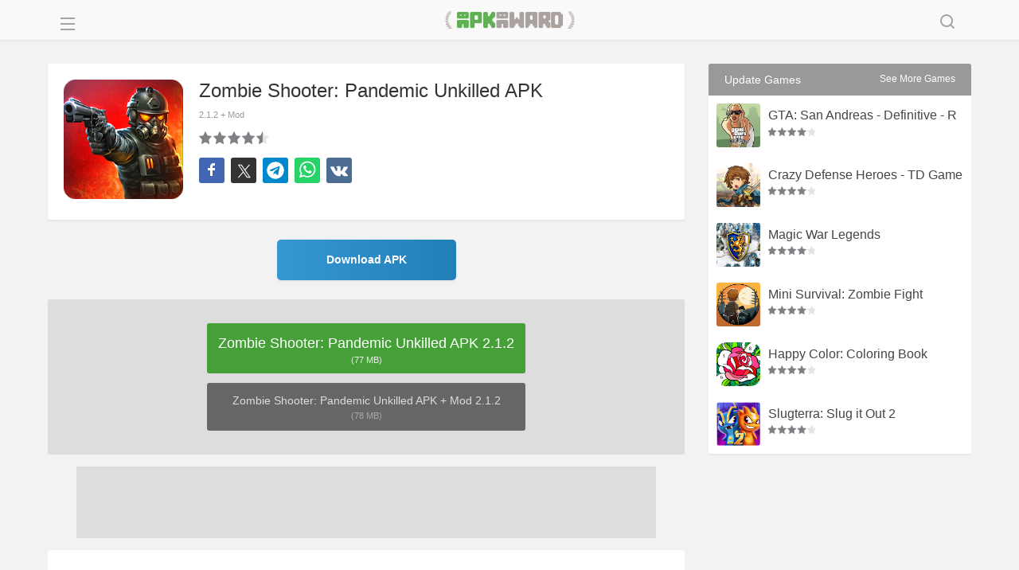

--- FILE ---
content_type: text/html; charset=UTF-8
request_url: https://apkaward.com/zombie-shooter-pandemic-unkilled
body_size: 14086
content:
<!DOCTYPE html><html lang="en"><head><meta charset="UTF-8" /><meta name="viewport" content="width=device-width, initial-scale=1, maximum-scale=5"><title>Zombie Shooter: Pandemic Unkilled APK + Mod 2.1.2 - Download Free for Android</title>
<meta name="keywords" content="APK, Mod, Free, Download, Android" /><link rel="canonical" href="https://apkaward.com/zombie-shooter-pandemic-unkilled" /><meta name="description" content="Zombie Shooter: Pandemic Unkilled - If the end of the world zombies are in groups, you will choose how to face the situation at hand. I believe that each person's own courage and strength will determine whether he can survive. Although such a thing is far away from our lives, but who is also I can't guarantee that this day will not happen. Do you want to know if this situation can survive if it appears?" /><meta property="og:image" content="https://dl.apkawards.com/moda/dl20/games/com.joynow.sas/img/com.joynow.sas.png" /><meta property="og:image:width" content="256" /><meta property="og:image:height" content="256" /><meta property="og:image:type" content="image/jpeg" /><meta property="og:description" content="Zombie Shooter: Pandemic Unkilled - If the end of the world zombies are in groups, you will choose how to face the situation at hand. I believe that each person's own courage and strength will determine whether he can survive. Although such a thing is far away from our lives, but who is also I can't guarantee that this day will not happen. Do you want to know if this situation can survive if it appears?" /><meta property="og:url" content="https://apkaward.com/zombie-shooter-pandemic-unkilled" /><meta property="og:type" content="website" /><meta property="og:title" content="Zombie Shooter: Pandemic Unkilled APK+ Mod 2.1.2 - Download Free for Android" /><script type="application/ld+json" class="yoast-schema-graph">{"@context":"https://schema.org","@graph":[{"@type":"WebPage","@id":"https://apkaward.com/zombie-shooter-pandemic-unkilled","url":"https://apkaward.com/zombie-shooter-pandemic-unkilled","name":"Zombie Shooter: Pandemic Unkilled APK+ Mod 2.1.2 - Download Free for Android","isPartOf":{"@id":"https://apkaward.com/#website"},"primaryImageOfPage":{"@id":"https://apkaward.com/zombie-shooter-pandemic-unkilled#primaryimage"},"image":{"@id":"https://apkaward.com/zombie-shooter-pandemic-unkilled#primaryimage"},"thumbnailUrl":"https://dl.apkawards.com/moda/dl20/games/com.joynow.sas/img/com.joynow.sas.png","datePublished":"2019-01-09T03:36:41+00:00","dateModified":"2019-01-09T03:36:41+00:00","description":"Zombie Shooter: Pandemic Unkilled - If the end of the world zombies are in groups, you will choose how to face the situation at hand. I believe that each person's own courage and strength will determine whether he can survive. Although such a thing is far away from our lives, but who is also I can't guarantee that this day will not happen. Do you want to know if this situation can survive if it appears?","breadcrumb":{"@id":"https://apkaward.com/zombie-shooter-pandemic-unkilled#breadcrumb"},"inLanguage":"en-US","potentialAction":[{"@type":"ReadAction","target":["https://apkaward.com/zombie-shooter-pandemic-unkilled"]}]},{"@type":"ImageObject","inLanguage":"en-US","@id":"https://apkaward.com/zombie-shooter-pandemic-unkilled#primaryimage","url":"https://dl.apkawards.com/moda/dl20/games/com.joynow.sas/img/com.joynow.sas.png","contentUrl":"https://dl.apkawards.com/moda/dl20/games/com.joynow.sas/img/com.joynow.sas.png","width":256,"height":256,"caption":"Zombie Shooter: Pandemic Unkilled"},{"@type":"BreadcrumbList","@id":"https://apkaward.com/zombie-shooter-pandemic-unkilled#breadcrumb","itemListElement":[{"@type":"ListItem","position":1,"name":"Home","item":"https://apkaward.com/"},{"@type":"ListItem","position":2,"name":"Zombie Shooter: Pandemic Unkilled"}]},{"@type":"WebSite","@id":"https://apkaward.com/#website","url":"https://apkaward.com/","name":"apkaward.com","description":"","publisher":{"@id":"https://apkaward.com/#organization"},"potentialAction":[{"@type":"SearchAction","target":{"@type":"EntryPoint","urlTemplate":"https://apkaward.com/?s={search_term_string}"},"query-input":{"@type":"PropertyValueSpecification","valueRequired":true,"valueName":"search_term_string"}}],"inLanguage":"en-US"},{"@type":"Organization","@id":"https://apkaward.com/#organization","name":"apkaward.com","url":"https://apkaward.com/","logo":{"@type":"ImageObject","inLanguage":"en-US","@id":"https://apkaward.com/#/schema/logo/image/","url":"https://apkaward.com/icon-256.png","contentUrl":"https://apkaward.com/icon-256.png","width":256,"height":256,"caption":"apkaward.com"},"image":{"@id":"https://apkaward.com/#/schema/logo/image/"},"sameAs":["https://apkaward.com/"]}]}</script><link rel="apple-touch-icon" sizes="256x256" href="https://apkawards.com/icon-256.png?=201796"/><link rel="shortcut icon" href="https://apkawards.com/favicon.ico?=201796" type="images/x-icon"/><link rel="stylesheet" href="https://apkaward.com/media/css/apk.css?v=20252" /><script type='text/javascript' src='https://apkaward.com/media/js/jquery.js?v=2024'></script><svg aria-hidden="true" style="position: absolute; width: 0; height: 0; overflow: hidden;" version="1.1" xmlns="http://www.w3.org/2000/svg" xmlns:xlink="http://www.w3.org/1999/xlink"><defs><symbol id="aaa_" viewBox="0 0 24 24"><path fill="currentColor" d="M15.5,14h-.79l-.28-.27a6.51,6.51,0,1,0-.7.7l.27.28v.79l5,4.99L20.49,19Zm-6,0A4.5,4.5,0,1,1,14,9.5,4.494,4.494,0,0,1,9.5,14Z"/></symbol><symbol id="aaa_arrowleft" viewBox="0 0 24 24"><path fill="currentColor" d="M20 11H7.83l5.59-5.59L12 4l-8 8 8 8 1.41-1.41L7.83 13H20v-2z"/></symbol><symbol id="aaa_search" viewBox="0 0 24 24"><path d="M11,3C6.58,3,3,6.58,3,11s3.58,8,8,8c1.85,0,3.55-.63,4.91-1.68l3.39,3.39c.39.39,1.02.39,1.41,0,.39-.39.39-1.02,0-1.41l-3.39-3.39c1.05-1.35,1.68-3.06,1.68-4.91,0-4.42-3.58-8-8-8ZM5,11c0-3.31,2.69-6,6-6s6,2.69,6,6-2.69,6-6,6-6-2.69-6-6Z"/></symbol><symbol id="aaa_close" viewBox="0 0 24 24"><path d="M12,13.4l-4.9,4.9c-.34.37-1.06.37-1.4,0-.37-.34-.37-1.06,0-1.4,0,0,4.9-4.9,4.9-4.9l-4.9-4.9c-.37-.34-.37-1.06,0-1.4.34-.37,1.06-.37,1.4,0,0,0,4.9,4.9,4.9,4.9l4.9-4.9c.34-.37,1.06-.37,1.4,0,.37.34.37,1.06,0,1.4,0,0-4.9,4.9-4.9,4.9l4.9,4.9c.37.34.37,1.06,0,1.4-.34.37-1.06.37-1.4,0,0,0-4.9-4.9-4.9-4.9Z"/></symbol><symbol id="aaa_star" viewBox="0 0 24 24"><path d="M21.54,9.79c-.82-1.66-2.24-1.27-3.91-1.55-.77-.09-1.55-.07-2.02-.33-.71-.87-1.27-3.12-1.85-3.99-.77-1.61-2.73-1.63-3.51,0-.33.56-.7,1.51-1.07,2.42-.32.73-.41,1.2-.79,1.57-.46.26-.94.2-1.73.3-.91.08-1.95.16-2.57.32-1.66.26-2.27,2.03-1.09,3.25.46.57,1.47,1.44,2.18,2.1.51.51.88.69,1.05,1.18.06.43-.09.8-.21,1.45-.22,1.61-1.03,2.83-.08,4.23.66.87,2.08.73,2.73.15.64-.39,2.08-1.67,2.76-2.14.54-.3.6-.31,1.14,0,.69.47,2.12,1.74,2.76,2.14,1.51,1.21,3.54-.03,3.14-1.93-.07-.8-.56-2.6-.7-3.51-.09-.82.44-.93,1.05-1.57.71-.65,1.72-1.53,2.18-2.1.37-.45.82-1.15.54-1.99ZM19.46,10.51c-4.14,4.11-4.21,2.8-2.97,8.75-1.08-.61-2.58-2.43-4.02-2.68-1.92-.42-3.62,1.91-4.96,2.68,1.26-6,1.13-4.65-2.99-8.78,6.08-.72,5.03-.09,7.48-5.6,2.45,5.52,1.41,4.88,7.48,5.6,0,0-.01.02-.02.02Z"/></symbol><symbol id="aaa_top" viewBox="0 0 24 24"><path d="M11,19v-3.1c-1.59-.35-3.01-1.41-3.6-2.95-2.45-.25-4.45-2.48-4.4-4.95,0-.81-.1-1.83.59-2.41.71-.87,2.45-.53,3.41-.59-.03-1.07.93-2.03,2-2,0,0,6,0,6,0,1.07-.03,2.03.93,2,2,.97.06,2.7-.28,3.41.59.68.59.6,1.6.59,2.41.05,2.47-1.95,4.7-4.4,4.95-.59,1.54-2.01,2.6-3.6,2.95v3.1h3c.88-.05,1.34,1.13.71,1.71-.19.19-.43.29-.71.29h-8c-.28,0-.52-.1-.71-.29-.62-.59-.17-1.76.71-1.71,0,0,3,0,3,0ZM7,10.8v-3.8h-2v1c-.02,1.25.82,2.39,2,2.8ZM12,14c1.63.04,3.04-1.37,3-3,0,0,0-6,0-6h-6v6c-.04,1.63,1.37,3.04,3,3ZM17,10.8c1.18-.41,2.02-1.55,2-2.8,0,0,0-1,0-1h-2v3.8Z"/></symbol><symbol id="aaa_mod" viewBox="0 0 24 24"><path d="M15.28,8.16c-1.13.66-.14,2.38,1,1.73,1.13-.66.14-2.38-1-1.73ZM13.68,11.39c-1.13.66-.14,2.38,1,1.73,1.13-.66.14-2.38-1-1.73ZM9.72,12.53l-.87.5c-.39-.71-.88-1.77-1.87-1.23-.96.59-.29,1.54.13,2.23-.71.39-1.77.88-1.23,1.87.59.96,1.54.29,2.23-.13.39.71.88,1.77,1.87,1.23.96-.59.29-1.54-.13-2.23l.87-.5c1.13-.66.14-2.38-1-1.73ZM22.09,10.11C19,4.58,17.87.18,11,4.86c-.85-1-2.22-1.27-3.45-.82,0,0-.13.04-.13.04-.5.14-.61.17-.69.17-1.4.16-1.34-2.96-3.02-2.11-.97.6-.28,1.56.15,2.25.57,1.18,1.69,1.95,3.01,1.85.7,0,1.69-.64,2.3-.32l-3.8,2.19c-1.95,1.16-3.83,1.96-4.03,4.29-.07,1.94.98,3.16,1.98,5.03,1.4,2.7,3.35,5.6,6.58,4.12,1.58-.67,6.97-3.98,8.64-4.88,2.78-1.39,5.13-3.36,3.55-6.56ZM20.57,12.2c-.23,1.52-1.58,1.76-3.09,2.77,0,0-6.06,3.5-6.06,3.5-1.98,1.05-3.43,2.48-4.89.38-.86-1.48-3.11-4.58-3.2-6.27.23-1.52,1.58-1.76,3.09-2.77,0,0,4.76-2.75,4.76-2.75,1.02-.58,2.87-1.7,3.61-2,.81-.33,1.03-.29,1.64-.05,1.09.69,1.51,1.85,2.45,3.37.84,1.58,1.65,2.52,1.69,3.81Z"/></symbol><symbol id="a_dwright" viewBox="0 0 24 24"><path fill="currentColor" d="M12 4l-1.41 1.41L16.17 11H4v2h12.17l-5.58 5.59L12 20l8-8z"/></symbol><symbol id="a_dw" viewBox="0 0 24 24"><path fill="currentColor" d="M19,12v7H5v-7H3v7c0,1.1,0.9,2,2,2h14c1.1,0,2-0.9,2-2v-7H19z M13,12.7l2.6-2.6l1.4,1.4l-5,5l-5-5l1.4-1.4l2.6,2.6V3h2V12.7z"/></symbol><symbol id="aaa_new" viewBox="0 0 24 24"><path d="M10.55,18.2l5.18-6.2h-4l.72-5.68-4.63,6.68h3.48l-.75,5.2ZM9,15h-3.1c-.78.04-1.32-.95-.82-1.58,0,0,7.48-10.75,7.48-10.75.71-1.07,2.45-.45,2.25.85,0,0-.8,6.47-.8,6.47h3.88c.85-.05,1.34,1.04.75,1.65,0,0-8.22,9.85-8.22,9.85-.75.98-2.38.22-2.2-.98l.8-5.52Z"/></symbol><symbol id="aaa_home" viewBox="0 0 400 400"><path fill-rule="evenodd" d="M240.591 79.127c-14.233-9.376-21.35-14.064-28.953-15.6a40.002 40.002 0 0 0-20.177 1.13c-7.383 2.375-13.932 7.828-27.03 18.735L89.475 145.81c-8.471 7.054-12.707 10.581-15.752 14.906a40.007 40.007 0 0 0-5.92 12.633c-1.374 5.107-1.374 10.619-1.374 21.642v75.967c0 16.34 0 24.51 3.145 30.826a29.997 29.997 0 0 0 12.661 13.058c6.217 3.338 14.383 3.59 30.714 4.094l19.249.593h.001c7.223.223 10.836.334 13.647-.982a12.998 12.998 0 0 0 5.846-5.453c1.51-2.712 1.65-6.324 1.931-13.546l1.21-31.077c.146-3.74.266-6.818.456-9.413L110 239.5l96.049-2.362a20.672 20.672 0 0 1 1.851.038c7.365-.122 11.667.113 15.149 1.777a20 20 0 0 1 8.965 8.53c2.287 4.229 2.422 9.837 2.691 21.054l.847 35.334c.164 6.849.246 10.273 1.61 12.926a13.008 13.008 0 0 0 5.394 5.498c2.626 1.415 6.048 1.563 12.893 1.858l27.481 1.186h.001c17.451.753 26.177 1.13 32.876-2.032a29.998 29.998 0 0 0 13.745-13.165C333 303.585 333 294.852 333 277.384V174.479c0-12.602 0-18.903-1.745-24.616a40.01 40.01 0 0 0-7.451-13.831c-3.811-4.6-9.073-8.066-19.597-14.999l-63.616-41.906Zm-22.245 24.468 74.313 49.961a20.002 20.002 0 0 1 8.841 16.598V185c0 10.833-13.219 16.12-20.69 8.276l-73.243-76.906a8.408 8.408 0 0 1 10.779-12.775Z" clip-rule="evenodd"></path></symbol><symbol id="aaa_aright" viewBox="0 0 24 24"><path d="M8.96 3.924a1.5 1.5 0 0 1 2.182.062l6.787 7.615a.6.6 0 0 1 0 .798l-6.787 7.615a1.5 1.5 0 1 1-2.166-2.075l5.814-5.652a.4.4 0 0 0 0-.574L8.976 6.061a1.5 1.5 0 0 1-.015-2.137Z"></path></symbol><symbol id="aaa_vk" viewBox="0 0 40 40"><path d="m39.8 12.2q0.5 1.3-3.1 6.1-0.5 0.7-1.4 1.8-1.6 2-1.8 2.7-0.4 0.8 0.3 1.7 0.3 0.4 1.6 1.7h0.1l0 0q3 2.8 4 4.6 0.1 0.1 0.1 0.3t0.2 0.5 0 0.8-0.5 0.5-1.3 0.3l-5.3 0.1q-0.5 0.1-1.1-0.1t-1.1-0.5l-0.4-0.2q-0.7-0.5-1.5-1.4t-1.4-1.6-1.3-1.2-1.1-0.3q-0.1 0-0.2 0.1t-0.4 0.3-0.4 0.6-0.4 1.1-0.1 1.6q0 0.3-0.1 0.5t-0.1 0.4l-0.1 0.1q-0.4 0.4-1.1 0.5h-2.4q-1.5 0.1-3-0.4t-2.8-1.1-2.1-1.3-1.5-1.2l-0.5-0.5q-0.2-0.2-0.6-0.6t-1.4-1.9-2.2-3.2-2.6-4.4-2.7-5.6q-0.1-0.3-0.1-0.6t0-0.3l0.1-0.1q0.3-0.4 1.2-0.4l5.7-0.1q0.2 0.1 0.5 0.2t0.3 0.2l0.1 0q0.3 0.2 0.5 0.7 0.4 1 1 2.1t0.8 1.7l0.3 0.6q0.6 1.3 1.2 2.2t1 1.4 0.9 0.8 0.7 0.3 0.5-0.1q0.1 0 0.1-0.1t0.3-0.5 0.3-0.9 0.2-1.7 0-2.6q-0.1-0.9-0.2-1.5t-0.3-1l-0.1-0.2q-0.5-0.7-1.8-0.9-0.3-0.1 0.1-0.5 0.4-0.4 0.8-0.7 1.1-0.5 5-0.5 1.7 0.1 2.8 0.3 0.4 0.1 0.7 0.3t0.4 0.5 0.2 0.7 0.1 0.9 0 1.1-0.1 1.5 0 1.7q0 0.3 0 0.9t-0.1 1 0.1 0.8 0.3 0.8 0.4 0.6q0.2 0 0.4 0t0.5-0.2 0.8-0.7 1.1-1.4 1.4-2.2q1.2-2.2 2.2-4.7 0.1-0.2 0.2-0.4t0.3-0.2l0 0 0.1-0.1 0.3-0.1 0.4 0 6 0q0.8-0.1 1.3 0t0.7 0.4z"/></symbol><symbol id="aaa_telegram" viewBox="0 0 47 47"><path d="M23.5,0.6C10.8,0.6,0.6,10.8,0.6,23.5s10.3,22.9,22.9,22.9s22.9-10.3,22.9-22.9S36.2,0.6,23.5,0.6z M34.9,13.2  l-4.3,21.9c0,0-0.2,1-1.4,1c-0.7,0-1-0.3-1-0.3L22.4,31l-3.9,3.9c0,0-0.2,0.1-0.4,0.1c-0.1,0-0.2,0-0.3,0l1.1-6.8l0,0l11.3-10.4  c0.3-0.2,0.3-0.5,0.1-0.8h0c-0.2-0.3-0.6-0.3-0.8-0.1l-15.1,9l0,0l-5.8-1.6c0,0-1-0.3-1-1.2c0-0.7,1.1-1.1,1.1-1.1L33,12.3  c0,0,0.7-0.3,1.3-0.3c0.3,0,0.7,0.1,0.7,0.6C35,12.9,34.9,13.2,34.9,13.2z"/></symbol><symbol id="aaa_x" viewBox="0 0 24 24"><path d="M14.4821 11.6218L21.0389 4H19.4852L13.7919 10.6179L9.24467 4H4L10.8763 14.0074L4 22H5.55385L11.5661 15.0113L16.3683 22H21.613L14.4821 11.6218ZM6.11371 5.16972H8.50031L19.4859 20.8835H17.0993L6.11371 5.16972Z" /></symbol><symbol id="aaa_facebook" viewBox="0 0 40 40"><path d="m21.7 16.7h5v5h-5v11.6h-5v-11.6h-5v-5h5v-2.1c0-2 0.6-4.5 1.8-5.9 1.3-1.3 2.8-2 4.7-2h3.5v5h-3.5c-0.9 0-1.5 0.6-1.5 1.5v3.5z"/></symbol><symbol id="aaa_whatsapp" viewBox="0 0 40 40"><path d="m25 21.7q0.3 0 2.2 1t2 1.2q0 0.1 0 0.3 0 0.8-0.4 1.7-0.3 0.9-1.6 1.5t-2.2 0.6q-1.3 0-4.3-1.4-2.2-1-3.8-2.6t-3.3-4.2q-1.6-2.3-1.6-4.3v-0.2q0.1-2 1.7-3.5 0.5-0.5 1.2-0.5 0.1 0 0.4 0t0.4 0.1q0.4 0 0.6 0.1t0.3 0.6q0.2 0.5 0.8 2t0.5 1.7q0 0.5-0.8 1.3t-0.7 1q0 0.2 0.1 0.3 0.7 1.7 2.3 3.1 1.2 1.2 3.3 2.2 0.3 0.2 0.5 0.2 0.4 0 1.2-1.1t1.2-1.1z m-4.5 11.9q2.8 0 5.4-1.1t4.5-3 3-4.5 1.1-5.4-1.1-5.5-3-4.5-4.5-2.9-5.4-1.2-5.5 1.2-4.5 2.9-2.9 4.5-1.2 5.5q0 4.5 2.7 8.2l-1.7 5.2 5.4-1.8q3.5 2.4 7.7 2.4z m0-30.9q3.4 0 6.5 1.4t5.4 3.6 3.5 5.3 1.4 6.6-1.4 6.5-3.5 5.3-5.4 3.6-6.5 1.4q-4.4 0-8.2-2.1l-9.3 3 3-9.1q-2.4-3.9-2.4-8.6 0-3.5 1.4-6.6t3.6-5.3 5.3-3.6 6.6-1.4z"/></symbol></defs></svg></head><body><div class="mobile-nav"></div><style type="text/css">.content article strong i.zxs {position: absolute;top: -24px;left: 5px;color: #fff;width: 100px;overflow: hidden;text-align: left;font-size: 12px;}span.timeZone em{position: absolute;right: 0;top: 0;width: 15px;height: 15px;border-radius: 30px;background: #f3ce18;} .awgs .test img{border-radius: 3px 3px 0 0;}.ifacs,.content .main-box article div.apkbox{border-radius: 0 0 3px 3px;}@media screen and (min-width:0px) and (max-width:600px){span.timeZone em{left:15px;top:15px;}}
</style><div id="wh_head"><div class="nhs"><div class="logo apkaward"><a href="/">APKAward.com</a></div><div class="nav_phone"><i class="ioopsx"></i><i></i><i></i></div><div class="nav_search"><i class="aaa_close"><svg width="24" height="24"><use xlink:href="#aaa_close"></use></svg></i><i class="aaa_search"><svg width="24" height="24"><use xlink:href="#aaa_search"></use></svg></i></div>
<div class="search_form hotssss"><form class="searchform" id="searchform" method="get" name="searchform" role="search"><div><input type="text" value="" name="s" id="s" placeholder="Search..." autofocus><input type="submit" id="searchsubmit" value="Search"></div></form>
<script>document.getElementById('searchform').addEventListener('submit', function(e){ e.preventDefault(); const keyword = document.getElementById('s').value.trim(); if(keyword){ window.location.href = '/search#gsc.q=' + encodeURIComponent(keyword);}});</script>
<style type="text/css">#wh_head{background: #f9f9f9; box-shadow: 0 2px 2px rgb(0 0 0 / 5%);}#wh_head .hotssss div{padding: 0; border: 1px solid #ccc; box-shadow: inset 0 2px 1px rgb(0 0 0 / 7%); background-color: #fff; border-radius: 3px 0 0 0;}#wh_head .hotssss #searchsubmit{ height: 34px; background: #fff url(https://apkawards.com/img/ss-icon.png?v=2017091503) no-repeat center; border-radius: 0 3px 0 0; background-size: 55%; border: 1px solid #ccc; background-position: center 7px; border-left: 0; top: -1px; box-shadow: inset 0 2px 1px rgb(0 0 0 / 7%);}#wh_head .hotssss #s {line-height: 32px; height: 32px;}@media screen and (min-width: 0px) and (max-width: 460px){ .logo a{background-size: 75%;} }@media screen and (min-width:1500px) and (max-width:3200px){.search_form{right: 0; max-width: 450px; left: inherit;}}@media screen and (min-width:1200px) and (max-width:1500px){.search_form{right: 0; max-width: 400px; left: inherit;}}@media screen and (min-width:0px) and (max-width:1200px){.search_form{right: 0; max-width: auto; left: inherit;}}</style></div></div></div><script type="text/javascript">$(document).ready(function(){$(".nav_phone").click(function(){$(".nav_phone").toggleClass("nav_col");$(".nav_list").toggleClass("nav_block");$("html").toggleClass("navbody");});});</script><script type="text/javascript">$(document).ready(function(){$(".mobile-nav").click(function(){$(".nav_phone").toggleClass("nav_col");$(".nav_list").toggleClass("nav_block");$("html").toggleClass("navbody");});});</script><script type="text/javascript">$(document).ready(function(){$(".nav_search").click(function(){$(".nav_search").toggleClass("nav_searchs");$(".search_form").toggleClass("nav_sblock");});});</script><div class="nav_list"><div class="nav_phone nactop"><svg width="24" height="24"><use xlink:href="#aaa_arrowleft"></use></svg></div><ul class="row"><li class="recent-games "><a href="/"><svg width="24" height="24"><use xlink:href="#aaa_home"></use></svg>Home</a></li><li class="Popular-games"><a href="/popular"><svg width="24" height="24"><use xlink:href="#aaa_top"></use></svg>Popular Games</a></li><li class="news-games"><a href="/new"><svg width="24" height="24"><use xlink:href="#aaa_new"></use></svg>New Games</a></li><li class="mods-games"><a href="/mod"><svg width="24" height="24"><use xlink:href="#aaa_mod"></use></svg>Mod Games</a></li><li class="search-games"><a href="/editors-choice"><svg width="24" height="24"><use xlink:href="#aaa_star"></use></svg>Editor's Choice</a></li><li class="cat-item cat-item-5"><a href="https://apkaward.com/action" title="Action">Action</a></li><li class="cat-item cat-item-7"><a href="https://apkaward.com/adventure" title="Adventure">Adventure</a></li><li class="cat-item cat-item-8"><a href="https://apkaward.com/arcade" title="Arcade">Arcade</a></li><li class="cat-item cat-item-9"><a href="https://apkaward.com/board" title="Board">Board</a></li><li class="cat-item cat-item-10"><a href="https://apkaward.com/card" title="Card">Card</a></li><li class="cat-item cat-item-12"><a href="https://apkaward.com/casual" title="Casual">Casual</a></li><li class="cat-item cat-item-13"><a href="https://apkaward.com/educational" title="Educational">Educational</a></li><li class="cat-item cat-item-psp"><a href="https://apkaward.com/psp" title="PSP">PSP</a></li><li class="cat-item cat-item-15"><a href="https://apkaward.com/puzzle" title="Puzzle">Puzzle</a></li><li class="cat-item cat-item-21"><a href="https://apkaward.com/roguelike" title="Roguelike">Roguelike</a></li><li class="cat-item cat-item-16"><a href="https://apkaward.com/racing" title="Racing">Racing</a></li><li class="cat-item cat-item-17"><a href="https://apkaward.com/role-playing" title="Role Playing">Role Playing</a></li><li class="cat-item cat-item-18"><a href="https://apkaward.com/simulation" title="Simulation">Simulation</a></li><li class="cat-item cat-item-19"><a href="https://apkaward.com/sports" title="Sports">Sports</a></li><li class="cat-item cat-item-20"><a href="https://apkaward.com/strategy" title="Strategy">Strategy</a></li><li class="cat-item cat-item-167"><a href="https://apkaward.com/tool" title="App Tool">App Tool</a></li></ul></div><style type="text/css">svg{fill: currentColor;}.nav_phone i.icon-back{font-size:26px;}li.cat-item-psp a {background-image: url(https://apkawards.com/img/navicon/15.png);background-position: 24px 5px;}li.cat-item-12 a{background-image: url(https://apkawards.com/img/navicon/17.png);}li.cat-item-21 a{background-image: url(https://apkawards.com/img/navicon/16.png);background-position: 24px 4px;}li.recent-games a, li.recent-games a, li.news-games a, li.Popular-games a, li.mods-games a, li.search-games a, li.edit-games a,li.top-games a,li.update-games a,li.rating-games a{padding-left: 20px;}li.recent-games i, li.recent-games i, li.news-games i, li.Popular-games i, li.mods-games i, li.search-games i, li.edit-games i,li.top-games i,li.update-games i,li.rating-games i{font-size: 30px;line-height: 30px;vertical-align: -7px;width: 40px;display: inline-block;}.nav_phone i{line-height: 18px; display: block; margin: 5px auto 0 auto; max-width: 18px; height: 0; border-top: 2px solid;}.nav_phone{    left: 12px;}.nav_search i {font-size:25px; line-height:24px;color: #c1b6b3;}{}.nactop {left:20px;}.nav_searchs i.aaa_search, .nav_search i.aaa_close {display:none;}.nav_searchs i.aaa_close {display:block;}li.search-games,.nav_list ul{margin-bottom: 10px;}.nav_list a svg { vertical-align: -7px; margin-right: 5px;}.nav_list{z-index:9999992}.navbody .mobile-nav{z-index:9999991}</style><div class="fixdx"><div class="topadd pddsa"></div><link rel="stylesheet" href="https://apkaward.com/media/css/single-apk.css?v=20257" /><script type="text/javascript">$(document).ready(function(){$(".hv").click(function(){$(this).toggleClass("hvs").parents(".llbb").find(".hvls").toggleClass("hv_sblock");});});</script><script type="text/javascript">$(document).ready(function(){$(".iksa").click(function(){$(this).toggleClass("hvssz").parents(".like-apk-file").find(".oksaz").toggleClass("hv_sblock");});});</script>
<div class="content iphonesign kops boiiyy row"><div class="qierba kknew douuii">


<div class="content_box main row"><article class="sac"><div class="row apkbox" name="titleapk"><div class="pic dpicz"><img src="https://dl.apkawards.com/moda/dl20/games/com.joynow.sas/img/com.joynow.sas.png" alt="Zombie Shooter: Pandemic Unkilled" width="200" height="200" /></div>
<div class="apkinfo"><div class="hzlp"><h1>Zombie Shooter: Pandemic Unkilled APK</h1><strong class="sing"> <span class="szk"></span><i class="emo">2.1.2 + Mod</i></strong></div>
<div class="votes row"><div id="post-ratings-2160" class="post-ratings" itemscope itemtype="http://schema.org/MobileApplication" data-nonce="cae4f8c32d"><img id="rating_2160_1" src="https://apkaward.com/wp-content/plugins/wp-postratings/images/stars/rating_on.png" alt="Poor" title="Poor" onmouseover="current_rating(2160, 1, 'Poor');" onmouseout="ratings_off(4.8, 5, 0);" onclick="rate_post();" onkeypress="rate_post();" style="cursor: pointer; border: 0px;" /><img id="rating_2160_2" src="https://apkaward.com/wp-content/plugins/wp-postratings/images/stars/rating_on.png" alt="Fair" title="Fair" onmouseover="current_rating(2160, 2, 'Fair');" onmouseout="ratings_off(4.8, 5, 0);" onclick="rate_post();" onkeypress="rate_post();" style="cursor: pointer; border: 0px;" /><img id="rating_2160_3" src="https://apkaward.com/wp-content/plugins/wp-postratings/images/stars/rating_on.png" alt="Good" title="Good" onmouseover="current_rating(2160, 3, 'Good');" onmouseout="ratings_off(4.8, 5, 0);" onclick="rate_post();" onkeypress="rate_post();" style="cursor: pointer; border: 0px;" /><img id="rating_2160_4" src="https://apkaward.com/wp-content/plugins/wp-postratings/images/stars/rating_on.png" alt="Very good" title="Very good" onmouseover="current_rating(2160, 4, 'Very good');" onmouseout="ratings_off(4.8, 5, 0);" onclick="rate_post();" onkeypress="rate_post();" style="cursor: pointer; border: 0px;" /><img id="rating_2160_5" src="https://apkaward.com/wp-content/plugins/wp-postratings/images/stars/rating_half.png" alt="Excellent" title="Excellent" onmouseover="current_rating(2160, 5, 'Excellent');" onmouseout="ratings_off(4.8, 5, 0);" onclick="rate_post();" onkeypress="rate_post();" style="cursor: pointer; border: 0px;" /> <span class="post-ratings-text" id="ratings_2160_text"></span> <div class="pfba" style="display:none;"><i class="icon-font icon-award"></i> <i class="cmr oisjs">4.75</i></div><meta itemprop="name" content="Zombie Shooter: Pandemic Unkilled"/><meta itemprop="softwareVersion" content="2.1.2" /><meta itemprop="operatingSystem" content="Android"/><meta itemprop="datePublished" content="2019-01-09T03:36:41+00:00" /><meta itemprop="dateModified" content="2019-01-09T03:36:41+00:00" /><meta itemprop="url" content="https://apkaward.com/zombie-shooter-pandemic-unkilled" /><meta itemprop="applicationCategory" content="Game"/><div itemprop="offers" itemscope itemtype="https://schema.org/Offer"><meta itemprop="price" content="0"/><meta itemprop="priceCurrency" content="USD" /><meta itemprop="availability" content="https://schema.org/InStock"/></div><div style="display: none;" itemprop="aggregateRating" itemscope itemtype="http://schema.org/AggregateRating"><meta itemprop="bestRating" content="5" /><meta itemprop="worstRating" content="1" /><meta itemprop="ratingValue" content="4.75" /><meta itemprop="ratingCount" content="4" /></div></div><div id="post-ratings-2160-loading" class="post-ratings-loading">
			<img src="https://apkaward.com/wp-content/plugins/wp-postratings/images/loading.gif" width="16" height="16" class="post-ratings-image" />Loading...</div> </div>

<div class="addthis-tools"><a class="share-facebook" href="https://www.facebook.com/sharer/sharer.php?u=https://apkaward.com/zombie-shooter-pandemic-unkilled" target="_blank" rel="noopener nofollow" title="Share in Facebook" onclick="minWin(this.href); return false;"><svg width="24" height="24"><use xlink:href="#aaa_facebook"></use></svg></a><a class="share-x" href="https://twitter.com/intent/tweet?text=Download Zombie Shooter: Pandemic Unkilled Mod APK for Android&amp;url=https://apkaward.com/zombie-shooter-pandemic-unkilled" target="_blank" rel="noopener nofollow" title="Share in x" onclick="minWin(this.href); return false;"><svg width="22" height="22"><use xlink:href="#aaa_x"></use></svg></a><a class="share-tg" href="https://t.me/share/url?url=https://apkaward.com/zombie-shooter-pandemic-unkilled&amp;text=Download Zombie Shooter: Pandemic Unkilled Mod APK for Android" target="_blank" rel="noopener nofollow" title="Share in Telegram" onclick="minWin(this.href); return false;"><svg width="22" height="22"><use xlink:href="#aaa_telegram"></use></svg></a><a class="share-whatsapp" href="https://api.whatsapp.com/send?text=Download Zombie Shooter: Pandemic Unkilled Mod APK for Android&nbsp;https://apkaward.com/zombie-shooter-pandemic-unkilled" target="_blank" rel="noopener nofollow" title="Share in whatsapp" onclick="minWin(this.href); return false;"><svg width="24" height="24"><use xlink:href="#aaa_whatsapp"></use></svg></a><a class="share-vk" href="https://vk.com/share.php?url=https://apkaward.com/zombie-shooter-pandemic-unkilled&amp;title=Download Zombie Shooter: Pandemic Unkilled Mod APK for Android" target="_blank" rel="noopener nofollow" title="Share in VK" onclick="minWin(this.href); return false;"><svg width="22" height="22"><use xlink:href="#aaa_vk"></use></svg></a></div>

</div></div></article>

<style>.bidgear728{margin: 15px auto;height: 90px;overflow: hidden;background: #ddd;}.mellowadsa-box {max-width:800px;min-height:150px; text-align:center;margin:10px auto;}.mellowadsa-box img.bbsb, .mellowadsa-box img.bbsc, .mellowadsa-box img.bbsdz{display:none;}.mellowadsa-box img.bbsa,.mellowadsa-box img.bbsb, .mellowadsa-box img.bbsc, .mellowadsa-box img.bbsdz{margin: 0 auto;width: 100%;height: auto;}@media screen and (min-width: 0px) and (max-width: 800px){ .mellowadsa-box{margin: 10px;}.mellowadsa-box img.bbsa{display:none;} .mellowadsa-box img.bbsb{display:block;} } @media screen and (min-width: 0px) and (max-width: 600px){ .mellowadsa-box img.bbsb{display:none;} .mellowadsa-box img.bbsc{display:block;} }@media screen and (min-width: 0px) and (max-width: 400px){ .mellowadsa-box img.bbsc{display:none;} .mellowadsa-box img.bbsdz{display:block;} }.btcccc{height: 80px; padding-top: 12px;}</style>
<div class="btnmobieapk"><div class="btcccc newbutton"><a href="//obqj2.com/4/9832765"  rel="nofollow noopener" target="_blank">Download APK</a></div></div>


<div id="DAPK" name="DAPK"><div class="like-apk-file"><a class="freedow" style="cursor:pointer;" rel="nofollow noopener" onclick="apk_mod(this,'https://dl120.apkawards.com/Mod20/dl20/com.joynow.sas/com.joynow.sas_2.1.2-APK_Award.apk')"><span>Zombie Shooter: Pandemic Unkilled APK 2.1.2</span> <i class="mode">(77 MB)</i></a><p><a style="cursor:pointer;" onclick="apk_mod(this,'https://dl120.apkawards.com/Mod20/dl20/com.joynow.sas/com.joynow.sas_2.1.2-APK_Award-Mod.apk')"><span>Zombie Shooter: Pandemic Unkilled APK + Mod 2.1.2 </span><i class="mode">(78 MB)</i></a></p>
</div></div>


<div rel="nofollow" class="bidgear728"><script async data-cfasync="false" src="https://platform.pubadx.one/pubadx-ad.js" type="text/javascript"></script><div id="bg-ssp-4631"><script data-cfasync="false">var adx_id_4631 = document.getElementById('bg-ssp-4631');adx_id_4631.id = 'bg-ssp-4631-' + Math.floor(Math.random() * Date.now());window.pubadxtag = window.pubadxtag || [];window.pubadxtag.push({zoneid: 4631, id: adx_id_4631.id, wu: window.location.href})</script></div></div><style>.mmsssbox{width: 300px; height: 250px; overflow: hidden; margin: 20px auto; background: #ddd;}.mellowadsa-320,.mellowadsa-468 {display:none;} @media screen and (min-width: 0px) and (max-width: 970px){ .mellowadsa-728 {display:block;} } @media screen and (min-width: 0px) and (max-width: 728px){ .mellowadsa-728 {display:none;} .mellowadsa-350 {display:block;} }@media screen and (min-width: 0px) and (max-width: 468px){.mellowadsa-468 {display:none;}  .mellowadsa-350 {display:block;} }.most_box{background:#999;}.popsz{float: right; width: clamp(100px, 30vw, 330px); position: sticky; top: 70px; align-self: flex-start;}@media screen and (min-width: 0px) and (max-width: 1200px){ .popsz{width: auto; }</style>



<div class="more-post addinfo" style="padding-bottom:0;">
<div class="gp2023"><div class="aobb"><script type="text/javascript">$(document).ready(function(){$(".QATit").click(function(){$(this).toggleClass("QAhis").parents(".gp2023").find(".QAFAQ").toggleClass("QA_sblock");});});</script>
<div class="QATit">Game Setup Q&amp;A<span><i><svg width="24" height="24"><use xlink:href="#aaa_aright"></use></svg></i></span></div>
<div class="QAFAQ">
<div class="apqa"><h4>Q: How to install APKS, XAPK, ZIP games?</h4>A: To install APKS or XAPK files, you'll need apps like <a href="https://apkaward.com/split-apks-installer-sai" target="_blank" rel="noopener">SAI (Split APKs Installer)</a> or <a href="https://apkaward.com/zarchiver" target="_blank" rel="noopener">ZArchiver</a>. Sometimes, your browser may change the file to .APK after downloading. Double-check that the file name ends in .APKS or .XAPK, or it won't install. <a target="_blank" href="https://apkaward.com/how-to-install-apks-xapk-zip-games" rel="noopener">Click the link to view the installation steps.</a></div>
<div class="apqa"><h4>Q: How to check the GPU of your phone?</h4><a target="_blank" href="https://apkaward.com/gpu" rel="noopener">A: Click the link to view the GPU.</a></div>
<div class="apqa"><h4>Q: How do I place OBB or Data files for Android games?</h4>A: Click the link to see the steps for installing both <a target="_blank" href="https://apkaward.com/how-to-set-apk-obb" rel="noopener">OBB</a> and <a target="_blank" href="https://apkaward.com/how-to-place-data-files-for-android-games" rel="noopener">Data</a> files.</div>
<div class="apqa"><h4>Q: How can I update the game without losing my progress?</h4>A: After downloading the latest version from our website, simply install it over the existing version without uninstalling. This will update the game while keeping your progress saved.</div>
<div class="apqa"><h4>Q: Are the files I download from APKAward safe?</h4>A: Every file, such as Zombie Shooter: Pandemic Unkilled APK + Mod v2.1.2, is thoroughly scanned by antivirus software before uploading. In addition, our hosting servers undergo regular security checks to ensure a safe and secure environment.</div>
</div></div></div><ul class="row">
<li class=""><div><strong>Updated</strong><span>January 9, 2019</span></div></li>
<li class=""><div><strong>Processor</strong><span>To be updated<span></div></li>
<li class=""><div><strong>Android</strong><span>4.1 and up</span></div></li>
<li class=""><div><strong>Version</strong><span>2.1.2</span></div></li>
<li class=""><div><strong>Mobile Testing</strong><span>Security <i class="">()</i></span></div></li>
<li class=""><div><strong>Category</strong><span><a href="https://apkaward.com/action" class="Action" rel="category tag">Action</a>, <a href="https://apkaward.com/mod" class="Mod" rel="category tag">Mod</a></span></div></li>
<li class=""><div><strong>Developer</strong><span class='joynowstudio'>JOYNOWSTUDIO</span>, </div></li>
<li class="" name="PL"><div><strong>Report</strong><span><a class="coma" href="#PL">Reviews </a><span></div></li></ul>
</div>

<div class="flashBox"><span id="more-2160"></span>
<div class="image-wrapper"><div class="image-x">
<img src="https://dl.apkawards.com/moda/dl20/games/com.joynow.sas/img/com.joynow.sas-1.webp" />
<img src="https://dl.apkawards.com/moda/dl20/games/com.joynow.sas/img/com.joynow.sas-2.webp" />
<img src="https://dl.apkawards.com/moda/dl20/games/com.joynow.sas/img/com.joynow.sas-3.webp" />
<img src="https://dl.apkawards.com/moda/dl20/games/com.joynow.sas/img/com.joynow.sas-4.webp" />
</div></div></div>

<div class="more-post" style="padding-top:0;"><div class="more-show"><h3>Zombie Shooter: Pandemic Unkilled APK for Android - Gameplay &amp; Features</h3><p>If the end of the world zombies are in groups, you will choose how to face the situation at hand. I believe that each person's own courage and strength will determine whether he can survive. Although such a thing is far away from our lives, but who is also I can't guarantee that this day will not happen. Do you want to know if this situation can survive if it appears?</p>
<p>The game is based on the world in danger. A deadly virus infects more and more areas, and then there are a lot of zombies. What the player has to do is to use some weapons and then destroy the zombies. Then, finally find a way to inhibit the spread of the virus, find ways to escape, save humanity.</p>
</div></div>

</div>
<div class="Populargames azsz"><div class="most_box"><h2 class="inx">Editor's Choice Games</h2><a href="/editors-choice" class="smore">See More Games</a></div><div class="main-box row"><div class="topics_boxsoll"><div class="sollaaa">
<article><div class="row apkbox"><a href="https://apkaward.com/grand-theft-auto-san-andreas-games" class="pic" title="Grand Theft Auto: San Andreas  APK + OBB + Mod"><img src="https://dl.apkawards.com/moda/dl13/games/com.rockstargames.gtasa/img/com.rockstargames.gtasa.png?v=2018" alt="Grand Theft Auto: San Andreas  APK + OBB + Mod" width="200" height="200"></a><div class="apkinfo"><strong><a href="https://apkaward.com/grand-theft-auto-san-andreas-games">Grand Theft Auto: San Andreas</a></strong></div></div></article><article><div class="row apkbox"><a href="https://apkaward.com/minecraftpe-mod-apk-free-rtx" class="pic" title="Minecraft: Pocket Edition APK + Mod"><img src="https://dl.apkawards.com/moda/dl22/games/com.mojang.minecraftpe/img/com.mojang.minecraftpe.png" alt="Minecraft: Pocket Edition APK + Mod" width="200" height="200"></a><div class="apkinfo"><strong><a href="https://apkaward.com/minecraftpe-mod-apk-free-rtx">Minecraft: Pocket Edition</a></strong></div></div></article><article><div class="row apkbox"><a href="https://apkaward.com/stardew-valley" class="pic" title="Stardew Valley APK + Mod: Money"><img src="https://dl.apkawards.com/moda/dl10/games/com.chucklefish.stardewvalley/img/com.chucklefish.stardewvalley.png" alt="Stardew Valley APK + Mod: Money" width="200" height="200"></a><div class="apkinfo"><strong><a href="https://apkaward.com/stardew-valley">Stardew Valley</a></strong></div></div></article><article><div class="row apkbox"><a href="https://apkaward.com/bully-anniversary-edition-rockstargame-apk-mod" class="pic" title="Bully: Anniversary Edition APK + OBB + Mod"><img src="https://dl.apkawards.com/moda/dl5/games/com.rockstargames.bully/img/com.rockstargames.bully.png" alt="Bully: Anniversary Edition APK + OBB + Mod" width="200" height="200"></a><div class="apkinfo"><strong><a href="https://apkaward.com/bully-anniversary-edition-rockstargame-apk-mod">Bully: Anniversary Edition</a></strong></div></div></article><article><div class="row apkbox"><a href="https://apkaward.com/nba-2k20-mods-apk" class="pic" title="NBA 2K20 APK + Mod: Money"><img src="https://dl.apkawards.com/moda/dl2/games/com.t2ksports.nba2k20and/img/com.t2ksports.nba2k20and.png" alt="NBA 2K20 APK + Mod: Money" width="200" height="200"></a><div class="apkinfo"><strong><a href="https://apkaward.com/nba-2k20-mods-apk">NBA 2K20</a></strong></div></div></article><article><div class="row apkbox"><a href="https://apkaward.com/grand-theft-auto-vice-city-mod-games-app" class="pic" title="Grand Theft Auto: Vice City APK + Mod: Money"><img src="https://dl.apkawards.com/moda/dl4/games/com.rockstargames.gtavc/img/com.rockstargames.gtavc.png" alt="Grand Theft Auto: Vice City APK + Mod: Money" width="200" height="200"></a><div class="apkinfo"><strong><a href="https://apkaward.com/grand-theft-auto-vice-city-mod-games-app">Grand Theft Auto: Vice City</a></strong></div></div></article>
<style type="text/css">
.qierba .Populargames .main-box article{}.content article strong i.emo{display: inline-block; white-space: normal;}
.newapksdw{margin: 0 auto; max-width: 760px;padding-top: 30px;}
.newapksdw .icon-font {float:left;margin-top: 1px;}
.newapksdw .aabbadownpk{    cursor: pointer;transition: none; background: #45a037; display: block; padding: 15px; border-radius: 5px; margin: 20px; position: relative; text-align: left; background: linear-gradient(to right, #45a037, #278119);}
.newapksdw .aabbadownpk:hover { text-decoration: none; background: #257418; }
.newapksdw .bbadown{margin: 0 80px 0 30px; font-weight: normal; font-size: 18px;}
.zipsize{display: block; position: absolute; right: 20px; top: 14px; margin-left: auto; background-color: rgba(0, 0, 0, .2); height: 30px; line-height: 30px; padding: 0px 10px; border-radius: 5px; text-align: center; font-size: 14px;}
.content article.sac .dpicz img{border-radius: 3px;}
.newapksdw .mod1dowm{}
.newapksdw .mod2dowm,.newapksdw .mod3dowm,.newapksdw .mod4dowm {background: #666; background: linear-gradient(to right, #666, #555);}.newapksdw .mod2dowm:hover,.newapksdw .mod3dowm:hover,.newapksdw .mod4dowm:hover{ text-decoration: none; background: #333; }
.newapksdw .obbdowm,.newapksdw .datadowm {background: #666; background: linear-gradient(to right, #666, #555);} .newapksdw .obbdowm:hover,.newapksdw .datadowm:hover { text-decoration: none; background: #333; }

.newobb_box{max-width: 760px; text-align: left; margin: 10px auto; }
.newobb_info{background: #f1ede3; padding: 10px 20px; border: 1px solid #dbd1d0; border-radius: 5px; color: #6e6552; line-height: 2;margin: 0px 20px 0px 20px;}
.modjso{opacity: 0.6; font-size: 14px;overflow: hidden;}.modjso span{margin-left: -12px;display: block;}

.like-apk-file .newllbb .hv {width: auto; display: block; max-width: 100%; text-align: left; background: transparent; font-size: 16px; border: 0;padding: 15px 40px 15px 15px; } .like-apk-file .newllbb .hv:hover{background: transparent; color: #fff;  border: 0;}
.like-apk-file .newllbb .newboxac{ background: #eee; position: relative; margin: 20px; border-radius: 5px;} .like-apk-file .newllbb .newboxac:hover{background: #616287; }.like-apk-file .newllbb .hvs{background: #616287;}.like-apk-file .newllbb .hvs .rawwos svg{-webkit-transform: rotate(90deg); transform: rotate(90deg);}
.like-apk-file .newllbb .hv_sblock {display: block; padding: 20px; background: #c9c9c9; margin: 20px; border-radius: 5px;}
.like-apk-file .newllbb a {cursor: pointer;}
.rawwos{position: absolute; right: 20px;top: 15px;}
.googleplll .like-apk-file{background: #fbdc90; border-radius: 5px;}.gdede {max-width: 600px; margin: 0 auto; color: #333;}
.newbutton{height: auto;padding: 15px 20px 9px;}
.newbutton a{transition: none; background: #217eb7; display: block; padding: 15px; border-radius: 5px; max-width: 195px; margin: 10px auto 15px; position: relative; font-size: 14px; font-weight: bold; text-align: center; box-shadow: 0 2px 2px rgba(0, 0, 0, .05);background: linear-gradient(to right, #3697d3, #217eb7);}

@media screen and (min-width: 0px) and (max-width: 580px) {.newapksdw{padding-top: 0;} }
</style>

</div></div></div></div>
</div>

<div class="Populargames popsz"><div class="most_box"><h2 class="inx">Update Games</h2><a href="/update" class="smore">See More Games</a></div>
<div class="main-box row"><div class="topics_boxsoll"><div class="sollaaa"><article><div class="row apkbox apkups"><a href="https://apkaward.com/gta-san-andreas-definitive-rockstar" class="pic" title="GTA: San Andreas - Definitive - Rockstar APK +Mod: Money"><img alt="GTA: San Andreas - Definitive - Rockstar" src="https://dl.apkawards.com/moda/dl34/games/com.rockstargames.gtasa.de/img/com.rockstargames.gtasa.de.png" width="100" height="100" /></a><div class="apkinfo"><strong><a href="https://apkaward.com/gta-san-andreas-definitive-rockstar">GTA: San Andreas - Definitive - Rockstar</a> <i class="emo"><img src="https://apkawards.com/media/img/star2.png" alt="Star" style="max-width: 60px;"></i></strong></div></div></article><article><div class="row apkbox apkups"><a href="https://apkaward.com/crazy-defense-heroes-td-game" class="pic" title="Crazy Defense Heroes - TD Game APK + Mod: Free Shopping"><img alt="Crazy Defense Heroes - TD Game" src="https://dl.apkawards.com/moda/dl29/games/com.animocabrands.google.CrazyDefenseHeroes/img/com.animocabrands.google.CrazyDefenseHeroes.png" width="100" height="100" /></a><div class="apkinfo"><strong><a href="https://apkaward.com/crazy-defense-heroes-td-game">Crazy Defense Heroes - TD Game</a> <i class="emo"><img src="https://apkawards.com/media/img/star2.png" alt="Star" style="max-width: 60px;"></i></strong></div></div></article><article><div class="row apkbox apkups"><a href="https://apkaward.com/magic-war-legends" class="pic" title="Magic War Legends APK + Mod: Free Shopping"><img alt="Magic War Legends" src="https://dl.apkawards.com/moda/dl30/games/heroes.battle.strategy.card.game/img/heroes.battle.strategy.card.game.png" width="100" height="100" /></a><div class="apkinfo"><strong><a href="https://apkaward.com/magic-war-legends">Magic War Legends</a> <i class="emo"><img src="https://apkawards.com/media/img/star2.png" alt="Star" style="max-width: 60px;"></i></strong></div></div></article><article><div class="row apkbox apkups"><a href="https://apkaward.com/mini-survival-zombie-fight" class="pic" title="Mini Survival: Zombie Fight APK + Mod: Free Shopping"><img alt="Mini Survival: Zombie Fight" src="https://dl.apkawards.com/moda/dl32/games/com.hdsoul.minisurvival.android/img/com.hdsoul.minisurvival.android.png" width="100" height="100" /></a><div class="apkinfo"><strong><a href="https://apkaward.com/mini-survival-zombie-fight">Mini Survival: Zombie Fight</a> <i class="emo"><img src="https://apkawards.com/media/img/star2.png" alt="Star" style="max-width: 60px;"></i></strong></div></div></article><article><div class="row apkbox apkups"><a href="https://apkaward.com/happy-color" class="pic" title="Happy Color: Coloring Book APK + Mod: Points"><img alt="Happy Color: Coloring Book" src="https://dl.apkawards.com/moda/dl5/games/com.pixel.art.coloring.color.number/img/com.pixel.art.coloring.color.number.png" width="100" height="100" /></a><div class="apkinfo"><strong><a href="https://apkaward.com/happy-color">Happy Color: Coloring Book</a> <i class="emo"><img src="https://apkawards.com/media/img/star2.png" alt="Star" style="max-width: 60px;"></i></strong></div></div></article><article><div class="row apkbox apkups"><a href="https://apkaward.com/slugterra-slug-it-out-2" class="pic" title="Slugterra: Slug it Out 2 APK + Mod: Money"><img alt="Slugterra: Slug it Out 2" src="https://dl.apkawards.com/moda/dl18/games/com.dhxmedia.slugitout2/img/com.dhxmedia.slugitout2.png?v=1" width="100" height="100" /></a><div class="apkinfo"><strong><a href="https://apkaward.com/slugterra-slug-it-out-2">Slugterra: Slug it Out 2</a> <i class="emo"><img src="https://apkawards.com/media/img/star2.png" alt="Star" style="max-width: 60px;"></i></strong></div></div></article></div></div></div></div>

</div>
<div class="com_block"><i class="icon-font icon-close-notice" style=" position: fixed; right: 0; top: 110px; color: #eee; font-size: 30px; "></i></div>
<div class="comments-f coms"><style type="text/css">
	.comment strong{font-size:14px;}.comments-f{height: 100%; overflow-y: auto;margin:0px;max-width:320px;position: fixed;display:block;right: -400px;top: 50px;padding:0;}.comments-fs{right:0px;z-index:100;}
	.ksm { overflow-y: hidden; }.ksm .com_block  { background-color: #000; bottom: 0; left: 0; position: fixed; right: 0; top: 0; z-index: 1; opacity: 0.2; }#commentform{padding-bottom:100px;}#loading, #error{bottom:105px;}
	div#error{font-size: 12px; width: 100%; left: 0; bottom: 77px; color: #ec5b5b;}#author, #comment, #email{width:250px;border-radius: 3px;}#submit{width:100%;border-radius: 3px;}#loading{left: 10px;}#comments{padding:20px;}
	.com_block{display:none;}.comment-form-author label,.comment-form-email label,.ksm .com_block{display:block;}
	@media screen and (min-width: 0px) and (max-width: 1200px){#author, #comment, #email{width:268px;}}
	@media screen and (min-width: 0px) and (max-width: 500px){#loading{bottom:206px;}div#error{bottom:175px;}#commentform{    padding-bottom: 200px;} .comments-f{top: 150px; border-radius: 5px 5px 0 0; width: 100%; max-width: 100%;right:-550px;}.comments-fs{right:0;} .ksm .com_block{opacity: 0.5; }#submit{width:100%;border: 1px solid #81bb5a;}.sssca{}#author, #comment, #email{text-indent: 5px;padding:0;width:100%;} }
	
</style>
<script type="text/javascript">$(document).ready(function(){$(".coma").click(function(){$(".coma").toggleClass("comas");$(".comments-f").toggleClass("comments-fs");$("body").toggleClass("ksm");});});</script>
<script type="text/javascript">$(document).ready(function(){$(".com_block").click(function(){$(".coma").toggleClass("coma");$(".comments-f").toggleClass("comments-fs");$("body").toggleClass("ksm");});});</script>


<div id="comments" class="comments-area">

	
	
				<div id="respond" class="comment-respond">
			<h3 id="reply-title" class="comment-reply-title">Leave a Reply <small><a rel="nofollow" id="cancel-comment-reply-link" href="/zombie-shooter-pandemic-unkilled#respond" style="display:none;">Cancel reply</a></small></h3>				<form action="https://apkaward.com/wp-comments-post.php" method="post" id="commentform" class="comment-form">
					<p class="comment-notes"><span id="email-notes">Your email address will not be published.</span> Required fields are marked <span class="required">*</span></p><p class="comment-form-comment"><label for="comment">Comment</label> <div><textarea id="comment" name="comment" cols="45" rows="3" maxlength="65525" aria-required="true" required="required"></textarea></div></p><p class="comment-form-author"><label for="author">Name *</label><input type="text" aria-required="true" size="30" value="" name="author" id="author"></p>
<p class="comment-form-email"><label for="email">Email *</label><input id="email" name="email" type="text" value="" size="30" /></p>
<p class="form-submit"><input name="submit" type="submit" id="submit" class="submit" value="Post Comment" /> <input type='hidden' name='comment_post_ID' value='2160' id='comment_post_ID' />
<input type='hidden' name='comment_parent' id='comment_parent' value='0' />
</p>				</form>
					</div><!-- #respond -->
		
</div><!-- #comments .comments-area --><script type='text/javascript' src="https://apkaward.com/wp-content/themes/apkaward/comments-ajax.js?v=20185"></script></div>
<script>function countapk(node,apkUrl,count){node.style.pointerEvents="none";node.style.cursor="default";if(count==0){window.location.href=apkUrl;node.style.pointerEvents="auto";node.style.cursor="pointer"}else{count-=1;setTimeout(function(){countapk(node,apkUrl,count)},1000)}}function apk_mod(node,apkUrl){countapk(node,apkUrl,0)};$(document).ready(function(){$(".coma").click(function(){ $(".coms").show(); }); });</script>
<script>$(document).ready(function(){var $p=$(".oisjs").text();var $x=2;if($p<=4.5){var $s=$p*$x+0.5}else{var $s=$p*$x}$(".oisjs").html($s.toFixed(1));$(".pfba").show()});</script>
<style type="text/css">.cnx-float {position: fixed!important;z-index: -1!important;position: static!important;}#goTop i {font-size:25px;}#goTop{width:50px;height:50px;position: fixed;bottom: 20px;right: 20px;z-index: 3;display:none;cursor: pointer;background-color: #fff;border: 1px solid rgba(0,0,0,.02);box-shadow: 0 1px 5px 0 rgba(0,0,0,.06);text-align: center;border-radius: 5px;line-height: 50px;}#goTop img {width:50px;height:50px;opacity: 0.37;} #goTop img:hover{opacity:0.72}@media screen and (min-width:300px) and (max-width:600px){body #goTop{right:10px;bottom:60px;width:25px;height:25px;}#goTop img {width:25px;height:25px;}}#footer{color: #666; text-align: center;}#footer i {margin-left:20px;}#footer i a {margin-left:5px;color:#666;}@media screen and (min-width: 0px) and (max-width: 600px){#footer i{display:block;margin:0;}#footer{margin:20px 0 50px;}#goTop{line-height: 26px;}#goTop i {font-size:15px;}.doms a{width:40px;}.pgame .main-box .apkinfo{margin: 0 55px 0 105px;}}.content article strong i.cmr img{width:10px;}#st-1 .st-total{display:none;}@media screen and (min-width: 400px) and (max-width: 600px){.content .pgame .main-box .apkinfo{margin: 0 55px 0 130px;}.content .awgs .main-box .apkinfo{margin: 2px 55px 0 60px;}}.nav_phone i,.nav_search i{color:#aaa29e;}.comment-content a{color:#45a037}</style>
<footer id="footer">&copy; 2020 APKAward.com <i> <a href="https://apkaward.com/dmca-copyright-infringement-notification">DMCA</a> - <a href="/privacy-policy">Privacy Policy</a> - <a href="/contact">Contact</a></i></div>
<script type='text/javascript'>var ratingsL10n = {"plugin_url":"https:\/\/apkaward.com\/wp-content\/plugins\/wp-postratings","ajax_url":"https:\/\/apkaward.com\/wp-admin\/admin-ajax.php","text_wait":"Please rate only 1 post at a time.","image":"stars","image_ext":"png","max":"10","show_loading":"1","show_fading":"1","custom":"0"}; var ratings_mouseover_image=new Image();ratings_mouseover_image.src=ratingsL10n.plugin_url+"/images/"+ratingsL10n.image+"/rating_over."+ratingsL10n.image_ext;;</script><script type='text/javascript' src='https://apkaward.com/wp-content/plugins/wp-postratings/postratings-js.js'></script><script>function minWin(href) {	var d = document.documentElement,	h = 500,	w = 500,	myWindow = window.open(href, "myWindow", "scrollbars=1,height=" +	Math.min(h, screen.availHeight) + ",width=" +	Math.min(w, screen.availWidth) + ",left=" +	Math.max(0, (d.clientWidth - w) / 2 + window.screenX) + ",top=" +	Math.max(0, (d.clientHeight - h) / 2 + window.screenY)	);	if (myWindow.screenY >= screen.availHeight - myWindow.outerHeight) {	myWindow.moveTo(myWindow.screenX, screen.availHeight - myWindow.outerHeight);	}	if (myWindow.screenX >= screen.availWidth - myWindow.outerWidth) {	myWindow.moveTo(screen.availWidth - myWindow.outerWidth, myWindow.screenY);	}	}</script> <script async src="https://www.googletagmanager.com/gtag/js?id=G-C1WXSZ6WXE"></script><script>window.dataLayer = window.dataLayer || []; function gtag(){dataLayer.push(arguments);} gtag('js', new Date()); gtag('config', 'G-C1WXSZ6WXE'); </script><style>@media screen and (min-width: 0px) and (max-width: 600px){#footer{margin:0;}}.btnDownload{background-color: #1eb18d;}</style></body>
</html>

--- FILE ---
content_type: text/css
request_url: https://apkaward.com/media/css/apk.css?v=20252
body_size: 6441
content:
@charset "utf-8";
html{color:#666; background: #f2f2f2;-webkit-text-size-adjust:100%;-ms-text-size-adjust:100%;}body {background: #f2f2f2;}
body,div,dl,dt,dd,ul,ol,li,h1,h2,h3,h4,h5,h6,pre,code,form,fieldset,legend,input,textarea,p,blockquote,th,td,hr,button,article,aside,details,figcaption,figure,footer,header,hgroup,menu,nav,section {margin:0;padding:0;}
article,aside,details,figcaption,figure,footer,header,hgroup,menu,nav,section {display:block;}ol,ul {list-style: none;}em,i {  font-style: normal;  font-weight: normal;}img {  border: 0;}
audio,canvas,video {display: inline-block;*display: inline;*zoom: 1;}.row { *zoom: 1;}.row:before,.row:after {  display: table;  content: "";}.row:after { clear: both;}
body,button,input,select,textarea {font: 14px/1.5 "Roboto",Helvetica,Arial,sans-serif;} 
a{text-decoration: none;color:#fff;-webkit-transition: all .25s;-moz-transition: all .25s;-ms-transition: all .25s;transition: all .25s;} a:hover {text-decoration: underline;}
strong,i, .bar, img, div{-webkit-transition: all .25s;-moz-transition: all .25s;-ms-transition: all .25s;transition: all .25s;}
.fixdx {-webkit-transition: none;-moz-transition: none;-ms-transition: none;transition: none;}

#wh_head {background: #222;left:0;}
.navbody{overflow-y: hidden;}.navbody .mobile-nav {background-color: #000;bottom: 0;left: 0;position: fixed;right: 0;top: 0;z-index: 1000;opacity: 0.5;}
.navbody .fixdx{}
.logo {padding:12px 10px; text-indent:-999em;position:relative;} 
.logo a {width:203px; height:26px; display:block; background:url(https://apkawards.com/img/apkaward.com.png?=2017930) no-repeat center;margin:0 auto;background-size: 80%;}.logo h1 {height:16px;}
.content{position:relative; }
.content_box, .topgames{}
.autow .content_box {background:#f2f2f2;}
#footer {text-align:center; color:#999; font-size:12px;padding:20px 20px 20px;margin-top: 20px;}  #footer a{color:#999;} 
.index-c{margin: 20px auto 20px;}.index-s{margin: 20px auto 40px;}

.most_box{max-width:1200px;background:#999;color: #eee;position: relative;height: 40px; margin: 10px auto 0;}
.most_box h1,.most_box h2 {font-size:14px;font-weight: normal; line-height:40px;}.mh{margin-top:15px;font-size:14px;font-weight: normal; text-align:center;}
.most {color:#666;}.most a { color:#999;}.most a.current{color:#eee;text-decoration: none;}
.apkmeta a{color:#666;}.apkcode{width:120px;height:120px;position:absolute;right:10px;top:10px;}

.addinfo li{float:left;width:25%;}.addinfo li strong{display:block;}.addinfo li a{color:#45a037} .addinfo li div{padding:10px; border:1px solid #ddd; overflow: hidden;font-weight: normal; text-overflow: ellipsis; white-space: nowrap; }

.content article { }.apkmeta{padding-left:60px;color:#666;}
.content article a.pic,.apkinfo {float:left;}.content article.sac a.pic img{display:block;width:100px;height:100px;}.apkinfo{line-height: 120%;width:540px;padding:0 20px;position:relative;}.apkimg, .apkimg img{width:380px;height:200px;}.apktest{margin-top:10px;}
.votes{margin-top:5px;color:#666;position: relative;}.votes span.gvotes,.content article:hover span.gvotes{position: absolute;height: 50px;width: 50px;line-height: 50px;left: 20px;top: 0px;text-align: center;color: #eee;font-weight: bold;font-size: 16px;}

.content article div.apkbox{padding:20px;position:relative;background:#fff;}.apkimg{float:right;}
.content article strong {margin-top:5px; display: block;overflow: hidden;font-weight: normal;height:50px;}.content article strong a{display: block;	margin-top: 2px;color:#333;font-size:22px; }.content article strong i{color:#999;font-size:14px;margin-left:5px;display:inline-block;}
.content article strong.sing {height:auto;}
.content article a:hover strong{top:80px;}
.content article span.edit-link a{color:#999;font-size:12px;}.content article span img {vertical-align: -2px; margin:0 1px;}
.content article span i { -webkit-transform: scale(0.8);font-size: 10px;display:inline-block;}.content article i {font-size:12px;color:#999;margin-top:10px;display:block;}
.content article:hover span, .content article:hover i {top:0;}
.post-ratings-loading {display: none;position: absolute;left: 0;top: 0;width: 16px;height: 16px;overflow: hidden;}
.post-ratings-loading img{vertical-align: top;margin-right: 5px; }
.post-ratings {float:left;}.content article strong i.emo {line-height: 15px;font-size: 11px;padding: 1px 3px 0 0;border-radius: 2px;display: inline-block; word-break: break-all;height: 15px;overflow: hidden;}
.post-ratings img{vertical-align: -1px; padding: 0 2px 0 0;}

#comments {}
#comments li, #respond {border-top:1px solid #e2e2e2; padding-top:10px;margin-top:10px;}
.comment time,.logged-in-as a{color:#aaa;font-size:12px;}

.logged-in-as a {}
.main { max-width:1200px;margin:10px auto;}
.entry-title {}
.comment strong {color:#81bb5a;font-size:18px;}

.center-google{height:280px;width:336px; background:#222;position: absolute;left: 50%;margin-left: -168px;top: 50%;margin-top: -140px;}
.flashLoading {position: absolute;}
.progress_box {background: #333; position:absolute; bottom:-20px; height:12px;width: 100%;}

#myProgressBar {background: #eee; text-indent:-999em;height:12px;}
.game-test, #comments{padding: 10px;position: relative;color:#999;}
.game-test h1 {color:#333;line-height: 28px;margin-bottom: 3px; font-size:28px;font-weight: normal;}
.controls {color:#999;}
.game-info {color:#666;margin-top: 12px;float:left;}
.more-post {position:relative;padding:0 20px 20px;background:#fff;}.more-post h3 {color:#666;margin-bottom:5px;}.more-post h4{margin-top:5px;}
.moreshow{cursor: pointer;color: #45a037;position: absolute;bottom: -9px;height: 30px;width: 100%;line-height: 50px;background: linear-gradient(rgba(255, 255, 255, 0.0980392) 0px, rgb(255, 255, 255) 100%);}.moreshow:hover {text-decoration: underline;}
.more-show {}
.oversions a{display:inline-block;background:url(https://apkawards.com/img/icon.png?v=2017091502) no-repeat left 3px;padding-left: 13px;}
.oversions a.GooglePlayVersion {background-position:left -24px;}
.oversions strong{display:block;font-weight: normal;width:152px;text-align:center;}.oversions img.gcode {border:1px solid #eee;margin-top:10px;width:150px;height:150px;background:#f5f5f5;}
.oversions {margin:20px 0 20px;}
.addthis-tools{margin-top:15px;}

.game-img {float:left; width:200px;}.game-img img{display:block;width:180px;height:180px;}
.image-wrapper {-webkit-overflow-scrolling: touch;max-width: 1160px;overflow: hidden;overflow-x: scroll;padding: 20px 0 10px 0;background: #fff;border-left: 20px solid #fff;border-right: 20px solid #fff;border-bottom: 20px solid #fff;}
.image-x{white-space: nowrap;-webkit-overflow-scrolling: touch;}.image-x img {max-width:500px;max-height:500px;}
.image-wrapper::-webkit-scrollbar { width: 8px; height: 8px; }
.image-wrapper::-webkit-scrollbar-track {box-shadow: 1px 1px 5px rgba(0,0,0,.1) inset;background: #eee;border-radius: 8px;}
.image-wrapper::-webkit-scrollbar-thumb {background-color: #aaa;border-radius: 8px;}
.image-wrapper::-webkit-scrollbar-thumb:hover { background-color: #525252; }
.like-apk-file {text-align: center;background: #eee;padding: 0 0 30px;}.like-apk-file p{word-wrap:break-word;margin:12px 12px 0;line-height:100%;}
.like-apk-file a.freedow {border-radius: 3px;transition: all 0.625s cubic-bezier(0, 0.8, 0.26, 0.99), opacity 0.05s linear;padding: 15px 0 11px;max-width: 380px;width: 100%;margin: 30px 0 0;color: #fff;display: inline-block;font-size: 18px;background:#45a037;}
.like-apk-file a.freedow:hover {text-decoration:none;background:#278119;}.like-apk-file p a {color:#ddd;margin-top:5px;}

.nav .lsin,.nav .logouts{display:none;}
.nav .usname{display:block;}
.top ul li.fblogin a:hover,.top ul li a.current, .nav_list .current-cat a{background-color:#aaa;color:#fff;}.nav_list .current-cat a:hover {}
.cencss{background:#111;margin-top: 20px;padding: 10px 0 20px;}
.nav_phone{position: absolute;left:20px;top:17px;cursor: pointer;transition: all .16s;-webkit-transition: all .16s;width: 26px;height: 17px;z-index: 9; }
.nav_phone:hover {opacity: 1;}
.nav_col{opacity: 1;}
.nav_list {position:fixed;background: #f5f5f5;width:230px;list-style: none;z-index:1001;text-align: left;left:-250px;top:0px;height: 100%; overflow-x: hidden; overflow-y: auto;}
.nav_list a {cursor: pointer;line-height: 35px;height: 35px;color: #5a5a5a;background-size: 26px 26px;padding-left: 60px;background-position: 25px 5px;background-repeat: no-repeat;font-size: 14px;}
.nav_block{left:0;}.nav_list a:hover {color:#45a037;text-decoration: none;opacity: 1;}.nav_list li,.nav_list li a{display: block;float:none;}
.nav_list .current-cats a {opacity: 0.8;background-color: transparent;color: #fff;}.nav_list .current-cats a:hover {color:#44a958;}
.nav_list ul {margin-bottom: 20px;}

.nav_block::-webkit-scrollbar { width: 5px; }
.nav_block::-webkit-scrollbar-track {box-shadow: 1px 1px 5px rgba(0,0,0,.1) inset;background: #eee}
.nav_block::-webkit-scrollbar-thumb {background-color: #bfbfbf;border-radius: 5px;}
.nav_block::-webkit-scrollbar-thumb:hover { background-color: #525252; }

.form-submit {margin-top:10px;}
#author, #comment, #email {border: 0; background-color: #f5f5f5; padding: 5px; width: 98%; margin-bottom:5px; color:#333; font-size:14px; border:1px solid #ccc; }
#submit {border: 0px none; padding: 5px 0; width:120px; background: #81bb5a; color: #fff;}
.form-allowed-tags, #email-notes, .current_none {display:none;}

#commentform,.game-top {position:relative;}
#loading, #error {position: absolute; bottom: 5px; left: 130px;}
ol.children li {padding-left:50px;}

#searchform { transition: all .16s;-webkit-transition: all .16s; }
#searchsubmit {cursor: pointer;border: 0;width: 40px;height: 34px;text-indent: -999em;background: #eee url(https://apkawards.com/img/s-icon.png?v=2017091503) no-repeat 10px 7px;background-size: auto 70px;position: absolute;right: -40px;border-radius: 0 3px 3px 0;top: 0;}
#s {text-indent: 5px;line-height: 24px;height: 24px;border: 0;width: 100%;color: #999;background: transparent;}
.entry-content, .page-header {margin: 0 auto;background: #fff;padding: 20px;max-width: 1160px;}
.screen-reader-text,.search_form {display:none;}.nav_sblock{display:block;}
.search_form {width: 100%;position: absolute; left:0;top:8px;z-index:99;}
.search_form div{position:relative;margin:0 95px 0 20px; padding:5px; background: #eee;border-radius: 3px 0 0 3px;}
.nav_search{position: absolute;right:20px;top:15px;cursor: pointer;height: 22px;transition: all .16s;-webkit-transition: all .16s;width: 22px;z-index: 1002; }.nav_searchs{background-position: -45px -28px;background-size: 110px auto;}
.logo_search{background: #eee url(https://apkawards.com/img/logo2.png?=2017929) no-repeat center;position: absolute;left: 20px;top: 0px;width: 46px;height: 46px;z-index: 999;}

@media screen and (min-width:0px) and (max-width:1200px){.logo_search{left: 0px;}.search_form div{margin: 0 80px 0 10px;}.nav_searchs{right:10px;}}

.nhs .nav_col{display: none;}

.comments-f {min-height:200px;max-width:960px;margin:20px auto;padding:20px;background:#fff;}.fb-box {position: absolute;right: 0;bottom: 0;}
.showposts li{display: inline-block;width:200px;text-align: center;}.showposts li img{width:180px;height:180px;display:block;}.showposts {text-align: center;margin-top:20px;}.showposts strong{margin-top: 5px;display: block;font-weight: normal;height: 45px;width: 180px;overflow: hidden;}
.img_thumbnail {margin:40px 10px 0;}

.zipownload{position:relative;}.zipownload i {border:2px solid #fff;position:absolute; right:50px;bottom:50px;}.zipownload img {width:640px;height:480px;}

.gnonetop{margin:20px auto 0;padding:10px;background:#d4d4d4;max-width: 928px;}
.qierba {} .qierba .gnonetop{margin: 0 auto 20px; padding:0;}.singright{float:right;width:200px;margin-left:20px;}.singright .topgames{margin-left:0;}

.iphoneb a{color:#45a037;background: url(https://apkawards.com/img/icon.png?v=2017091502) no-repeat left -213px; padding-left: 11px;}.iphoneb i{color:#666;}.iphoneb{position:absolute;right:20px;bottom:0;}.iphoneb p{}
.most a.current-c{color: #ccc;text-decoration: none;}.most a.current-c:hover{text-decoration: underline;}
p{margin-top:3px;}.info-block{max-width: 380px;	margin: 0 auto;width:100%;}.file-info{float:left;text-align: left;width:280px;}.filename{font-size: 18px; color:#333;}
.block-view-file-type{background: url(https://apkawards.com/img/file.png) no-repeat;width: 72px;	height: 82px; float:left;    margin-right: 20px;}
.cloud-with-arrow{background: url(https://apkawards.com/img/cloud.png) no-repeat;    width: 28px;height: 25px;display: inline-block;margin-top: 9px;}
.small-txt {color:#777;font-size:12px;}

.wp-pagenavi{margin-top: 22px ;text-align:center;}
.wp-pagenavi a,.wp-pagenavi .pages,.wp-pagenavi .current{height:41px;line-height: 41px;width:100px;color:#fff;display: inline-block;border-radius: 3px;}
.wp-pagenavi a{background-color: #999;}
.wp-pagenavi a:hover{color:#fff;background-color: #333;text-decoration: none;}
.wp-pagenavi .current,.wp-pagenavi .pages{width:90px;color: #999;}.wp-pagenavi i {margin:0 5px;color:#666;}
.wp-pagenavi .pages em{border-radius: 3px;background-color: #fff; margin:0 10px;display: block;}

.content article{width:auto;max-width:1200px;margin:0 auto;}
.apkaadd{text-align:center;}.main-box .votes{margin:5px 0;}

@media screen and (min-width:780px) and (max-width:3200px){}
@media screen and (min-width:960px) and (max-width:1200px){.apkinfo{padding: 0 0 0 20px;width: 480px;}.apkimg{float:left;}.apktest{overflow:hidden;height:76px;}.iphoneb{right:0;}.showposts li {width:33%;}.showposts li img,.showposts strong {width:95%;height:auto;display:inline-block;}.showposts strong{height:45px;}}
@media screen and (min-width:660px) and (max-width:959px){.apkinfo{padding: 0 0 0 20px;width: 360px;}.apkimg,.iphoneb i {display:none;}.content article a.pic{}.apktest{overflow:hidden;height:96px;}.iphoneb{right:0;}.showposts li {width:33%;}.showposts li img,.showposts strong {width:95%;height:auto;display:inline-block;}.showposts strong{height:45px;}.img_thumbnail{margin: 10px 10px 0;}}

@media screen and (min-width:460px) and (max-width:659px){.post-ratings-loading {left: 17px;top: 25px;}.votes span.gvotes, .content article:hover span.gvotes,.award_bg{left:0;top:10px;}.apkinfo{padding:5px 0 40px;width: 380px;height:auto;}.apkimg{float:left;}.iphoneb i{display:none;}.apktest{}.apkimg, .apkimg img{width:380px;height:200px;}.iphoneb{right:0;}.showposts li {width:50%;}.showposts li img,.showposts strong {width:95%;height:auto;display:inline-block;}.showposts strong{height:45px;}.img_thumbnail{margin: 10px 10px 0;}.content article strong i {margin-left: 0px;}}
@media screen and (min-width:300px) and (max-width:459px){.post-ratings-loading {left: 17px;top: 25px;}.votes span.gvotes, .content article:hover span.gvotes,.award_bg{left:0;top:10px;}#s{}.apkinfo{padding:5px 0 40px;width: 260px;height:auto;}.apkimg{float:left;}.apktest{}.apkimg, .apkimg img{width:260px;height:136px;}.iphoneb{right:0;}.most_box h1,.most_box h2{display: block;}.most_box{height: 81px;}.showposts li {width:50%;}.showposts li img,.showposts strong {width:95%;height:auto;display:inline-block;}.showposts strong{height:45px;}.img_thumbnail{margin: 10px 10px 0;}.content article strong i {margin-left: 0px;}}


#wh_head {position:fixed;top:0;width:100%;z-index:999;}
.most a{width:25%;line-height:38px;text-decoration: none;display:inline-block;height:38px; color:#fff;text-align:center;}.most a:hover {background:#eee;}
.most a.current span{background:#fff;text-decoration: none; color:#999;}.most a span {display:block;}
.most_box{position:relative;}
.smore{position:absolute;right:20px;top: 0px;color: #45a037;font-size: 12px;}.content article strong i{margin:5px 0 0;}.like-apk-file a.freedow{max-width:400px;}
.Populargames .most_box {margin: 0;max-width: 100%;height:40px;color:#fff;}.Populargames .most_box h2,.most_box h1 {font-size:14px;line-height: 40px;padding-left:20px;}
.Populargames {margin:10px auto 0;max-width: 1200px;}
.nhs {max-width:1200px;margin:0 auto;position:relative;}

.main-box::-webkit-scrollbar { width: 8px; height: 8px; }
.main-box::-webkit-scrollbar-track {box-shadow: 1px 1px 5px rgba(0,0,0,0) inset;background: #fff;border-radius: 8px;}
.main-box::-webkit-scrollbar-thumb {background-color: #fff;border-radius: 8px;}
.main-box::-webkit-scrollbar-thumb:hover { background-color: #fff; }
.content .Populargames article span img, .action span img{width:16px;height:16px;}

.Populargames .mostbx{position: fixed;width: 100%;left: 0;top: 50px;max-width: 100%;z-index: 1;background: #f5f5f6;color: #eee;border-bottom: 1px solid #eee;height: auto;margin: 0;}.Populargames .mostbx .most { max-width: 500px;margin: 0 auto;padding: 10px 20px;}
.Populargames .mostbx .most a {color: #333;vertical-align: top;overflow: hidden;}.Populargames .mostbx .most a span {background: #e7e7e7;border-bottom: 2px solid #e7e7e7;display: block;border-top:2px solid #e7e7e7;border-right:2px solid #e7e7e7;height: 34px;line-height:34px;font-size:16px;}.content_box .pgame {margin:78px auto 10px;}
.Populargames .mostbx .most a span:hover {background:#eee;}.Populargames .mostbx .most a.current span{color:#0f0f0f;background:#fff;}.Populargames .mostbx .most a:first-child span{border-left: 2px solid #e7e7e7;}

.wp-pagenavi a,.wp-pagenavi .current,.wp-pagenavi i{display:none;}
.wp-pagenavi a.Prev,.wp-pagenavi a.Next {display: inline-block;}
.wp-pagenavi a.loadig{width:auto;display: block; margin: 5px 0;background-color: #999;}.wp-pagenavi a.loadig:hover {background-color: #333;}
.main-box {max-width: 1180px;margin: 0 auto; padding:0; background:#fff;text-align: center;}
.main-box article{vertical-align: top;display: inline-block;max-width: auto;margin: 0;width: 12.5%;position:relative;float:left;}
.content .main-box article div.apkbox{padding: 5px;margin: 0px;text-align:center;} .content .main-box article div.apkbox:hover {background: rgba(0, 0, 0, 0.05);transform: translateY(-2px);transition: all 300ms ease;}
.content .main-box article strong, .main-box .votes {padding-left:0;}
.content .main-box article strong a{font-size: 14px;color: #333;max-height: 17px;overflow: hidden;word-break: break-all;}
.content .main-box article a.pic, .main-box .apkinfo{float:none;height:auto;}
.main-box .apkinfo {text-align:center;width:auto;margin: 0 auto;padding:0;}
.content .main-box article a.pic img {display:block;width:100%;height:auto;}
.content .main-box article strong {margin:5px 0 0;}
.content .main-box article .iphoneb a {-webkit-box-sizing: border-box;box-sizing: border-box;-webkit-transition: all .2s;transition: all .2s;background-image: none;padding: 5px 0;color: #fff;display: block;background:#45a037;text-align:center;font-size:12px;}
.content .main-box article .iphoneb a:hover {background:#333;text-decoration: none;}
.content .main-box article .iphoneb {left:0px;bottom:0; display:none;width:100%;} .content .main-box article:hover .iphoneb {display:block;}
@media screen and (min-width: 0px) and (max-width: 1200px){.content .main-box article div.apkbox:hover {background: transparent;transform: none;transition: all 300ms ease;}
.apkaadd,#DAPK{margin:0 20px;}.Populargames{margin: 10px 0 0;}.more-post,.image-wrapper{margin: 0 20px;}.comments-f{margin:0 20px;}.Populargames .main-box .apkinfo{height:auto;}.content article.sac, .modadd{margin:0 20px;}.autow .content_box article{margin:0 auto 10px;}.main-box{}
.content .main-box article a.pic{display:block;}.edit-link,.content .main-box article .iphoneb,.content .main-box article:hover .iphoneb{display:none;}
.autow .content_box .Populargames .main-box article{margin:0 auto 10px;}.main-box article{width:12.5%;}.content article i{margin-top:5px;}}
@media screen and (min-width: 0px) and (max-width: 1000px){.qierba .Populargames .main-box article{margin:0 0 10px;}.content article strong {height:52px;}.content article strong i.emo{}
.content .main-box article strong a,.content .main-box article i{}.content .main-box article span img{width:12px;height:12px;}.main-box .apkinfo{height:60px;}.main-box .votes{padding:0;}.content .main-box article div.apkbox{margin: 0;}.content .main-box article div.apkbox:hover{background: transparent;}}
@media screen and (min-width: 0px) and (max-width: 960px){.apkcode{display:none;}.content .Populargames article span img{width:10px;height:10px;}.addinfo li div{padding:5px;}.addinfo li{width:50%;}.addinfo li strong{font-size: 12px;display:inline-block;margin-right:10px;}}
@media screen and (min-width: 0px) and (max-width: 800px){.autow .content_box .azsz .main-box article div.apkbox {padding:10px;} .main-box article{width:25%;}.autow .content_box .azsz .main-box article{width:25%;}.logo a{}.content .main-box article div.apkbox{margin:0;padding:10px;}}
@media screen and (min-width: 0px) and (max-width: 660px){.autow .content_box .azsz .main-box article div.apkbox {padding:5px;}.content article strong i{}.addinfo li strong{}.logo a{}.main-box article{width:25%;}.votes span.gvotes, .content article:hover span.gvotes, .award_bg{display:none;}.content article strong,.votes{padding-left: 0px;}
#wh_head .nav_phone{}#wh_head .nav_search{}.nav_list {}#wh_head .search_form div{}
#wh_head .logo{}#wh_head .nav_searchs{}#wh_head .search_form{}#wh_head #s {}#wh_head #searchsubmit{}
.iphoneb{text-align: center;width: 100%;}.iphoneb a{text-decoration: none;width: 100%;display: inline-block;background: #45a037;color: #fff;background-image: none;padding:8px 0;}.addthis-tools,.apktest{margin-bottom:5px;}
.content .main-box article span img{width:8px;height:8px;}}

@media screen and (min-width: 0px) and (max-width: 460px){.Populargames{margin:10px 0 0}.autow .content_box article{margin:0 10px 20px;}.qierba .content_box article,.more-post, .image-wrapper,.apkaadd, #DAPK,.comments-f,.modadd{margin:0 10px;}
.logo a {background-size: auto 18px;}.addinfo li strong{display:inline-block;}
.content article{margin: 0;max-width: 100%;}.apkimg, .apkimg img{width:100%;height:100%;}.apkinfo{width:100%;}.content article div.apkbox{}
.main-box article{width:33%;}.most_box{height:110px;}.content .main-box article span img{width:9px;height:9px;vertical-align: 2px;}.Populargames .main-box article{margin:0 0 10px;width:33%;}}
.like-apk-file p a span{display:block;}.like-apk-file p a{transition: all 0.625s cubic-bezier(0, 0.8, 0.26, 0.99), opacity 0.05s linear;background:#666;border-radius:3px;background-image:none;padding:10px 0;max-width: 400px;width: 100%;text-decoration: none;display:inline-block;}.like-apk-file p a:hover{background-color:#4f4f4f;color:#fff;}

.doms,.content article strong i.cmz{display:none;}.content article strong i.cmz {margin-top: 0;}.content article strong i.cmr img{width: 12px;margin: 1px;opacity: .9;}
@media screen and (min-width:0px) and (max-width:600px){.doms{display:block;position: absolute;right: 20px;top: 50%;margin-top: -13px;}.content .pgame article strong i.cmz{display:inline-block}.content .pgame article strong i.cmr{display:block;}.content .pgame article strong i.cmr img{width:12px;margin-right:2px;}.pgame .main-box article,.pgame .main-box article{border-bottom: 1px solid #ddd;margin-bottom:5px;padding: 0 0 5px;width:100%;}.content .pgame .main-box article a.pic img{width:110px;}.content .pgame .main-box article a.pic{float:left;}.pgame .main-box .apkinfo{text-align: left;margin: 0 90px 0 90px;}.doms a{background: #eee;color: #45a037;display: inline-block;height: 20px;line-height: 20px;width: 65px;padding:5px 8px;font-size: 14px;border-radius: 30px; font-weight:bold;}.content .pgame article strong{height:70px;}
.autow .content_box .azsz .main-box, .kops .popsz .main-box{white-space: nowrap;overflow-y: hidden;overflow-x: auto;-webkit-overflow-scrolling: touch;padding: 10px 0;}.autow .content_box .azsz .main-box article,.kops .popsz .main-box article{white-space: normal;width: 25%;margin: 0 auto;}.autow .content_box .azsz .main-box article strong,.kops .popsz .main-box article strong {height: 42px;}.content .pgame .main-box article strong a{ word-break: normal;font-size: 20px;max-height: 500px;line-height: 22px;}.content .pgame article strong{height: auto;}.autow .content_box .pgame .main-box article, .autow .content_box .pgame .main-box article,.qierba .Populargames .main-box article{margin-bottom:0px; padding-bottom: 0;}.smore{right: 10px;top: 2px;color: #45a037;font-size: 12px}.Populargames .most_box h2, .most_box h1{padding-left: 10px; line-height: 30px;}.Populargames .most_box{height: 30px;} .Populargames .mostbx{height: auto;}
}

@media screen and (min-width:0px) and (max-width:400px){.content article strong a{margin-top:0;}.content article strong{height:40px;}
.content .pgame .main-box article strong a{font-size: 18px;word-break: normal;}.content .pgame .main-box article a.pic img{width:90px;}.pgame .main-box .apkinfo{ margin: 0 90px 0 105px;}.content .pgame article strong i.cmr,.content .pgame .main-box article strong{margin-top:0;}.content .pgame article strong{height:auto;}
}
@media screen and (min-width: 600px) and (max-width: 1200px){.content article strong i.emo{display:none;}}

li.cat-item-5 a{background-image:url(https://apkawards.com/img/navicon/01.png);}
li.cat-item-7 a{background-image:url(https://apkawards.com/img/navicon/02.png);}
li.cat-item-8 a{background-image:url(https://apkawards.com/img/navicon/03.png);}
li.cat-item-9 a{background-image:url(https://apkawards.com/img/navicon/04.png);}
li.cat-item-10 a{background-image:url(https://apkawards.com/img/navicon/05.png);}
li.cat-item-12 a{background-image:url(https://apkawards.com/img/navicon/06.png);    background-position: 24px 5px;}
li.cat-item-13 a{background-image:url(https://apkawards.com/img/navicon/07.png);    background-position: 24px 5px;}
li.cat-item-15 a{background-image:url(https://apkawards.com/img/navicon/08.png);    background-position: 24px 5px;}
li.cat-item-16 a{background-image:url(https://apkawards.com/img/navicon/09.png);    background-position: 24px 5px;}
li.cat-item-17 a{background-image:url(https://apkawards.com/img/navicon/10.png);    background-position: 24px 5px;}
li.cat-item-18 a{background-image:url(https://apkawards.com/img/navicon/11.png);    background-position: 24px 5px;}
li.cat-item-19 a{background-image:url(https://apkawards.com/img/navicon/12.png);}
li.cat-item-20 a{background-image:url(https://apkawards.com/img/navicon/13.png);}
li.cat-item-167 a{background-image:url(https://apkawards.com/img/navicon/14.png);border-bottom: 1px solid #ccc; padding-bottom: 10px; margin-bottom: 20px;}




li.recent-games, li.recent-games, li.news-games, li.Popular-games, li.mods-games, li.search-games, li.edit-games,li.top-games{background-color:#eee;}
li.recent-games{margin-top:50px;padding-top: 10px;border-top: 1px solid #ccc;}
li.search-games{padding-bottom:10px;margin-bottom:20px;border-bottom: 1px solid #ccc;}

.Populargames .most_box h2.inx{    font-size: 18px;line-height: 18px;padding: 0 20px;max-width: 500px;margin: 10px auto 0;color: #666;font-weight: bold;}

.xsmos{max-width:1200px;margin:0 auto;}
.Populargames .mostbx h2.inx{margin: 22px 0 0;float:left;}.Populargames .mostbx .most{float:right;width:360px;}
@media screen and (min-width: 0px) and (max-width: 1200px){.Populargames .mostbx .most{padding: 10px 20px;}
.Populargames .mostbx h2.inx{ padding: 0 20px;}}
@media screen and (min-width: 0px) and (max-width: 600px){.pgame{padding-bottom:0;}.Populargames .mostbx .most{padding: 10px 20px 20px;}
.Populargames .mostbx h2.inx{margin: 20px 0 0;float:none;}.Populargames .mostbx .most{float:none;width:auto;max-width: 100%;}
.content_box .pgame{margin: 112px auto 0px;}.Populargames .mostbx h2.inx{ }}

@media screen and (min-width: 0px) and (max-width: 1200px){.main-box{padding:0 10px;} .content .main-box article div.apkbox:hover{background: transparent;transform: translateY(0px)} }
@media screen and (min-width: 0px) and (max-width: 600px){.content .main-box article div.apkbox{padding:20px;}.main-box{padding:0;}}

.foot-nav {z-index: 100;height: 50px;width: 100%;position: fixed;bottom: 0;background: #fff;-webkit-box-shadow: 0 0.1rem 0.5rem rgba(0, 0, 0, 0.5);-moz-box-shadow: 0 0.1rem 0.5rem rgba(0, 0, 0, 0.5);box-shadow: 0 0.1rem 0.5rem rgba(0, 0, 0, 0.5);}
.foot-nav a {color:#999;width: 20%;float: left;text-align: center;font-size: 12px;height: 50px;font-weight: bold;text-decoration: none;}
.foot-nav a i {width: 30px;height:26px;display: block;margin: 5px auto 0;font-size: 26px;line-height: 26px;}
.foot-nav a.ishover {color: #45a037;}
.foot-nav a i.ishome {background-position: 2px 2px;}
.foot-nav a i.isnew {background-position: -473px 2px;}
.foot-nav a i.ispopular {background-position: -340px 1px;background-size: 480px auto;}
.foot-nav a i.ismod {background-position: 2px 0px;background-image: url(https://apkawards.com/img/mods.png?v=2);background-size: 25px auto;}
.foot-nav a i.issearch {background-position: -117px 3px;}

.foot-nav a.ishover i.ishome {background-position: 2px bottom;}
.foot-nav a.ishover i.isnew {background-position: -473px bottom;}
.foot-nav a.ishover i.ispopular {background-position: -340px bottom;}
.foot-nav a.ishover i.ismod {background-position: 2px bottom;}
.foot-nav a.ishover i.issearch {background-position: -117px bottom;}

.cssmore a{position: fixed; top: -20px; left: -20px; width: 100%; z-index: 999; height: 50px;color:#fff;}ul.uksss{position: absolute; top: 0; background: #45a037; z-index: 999; width: 100%; height: 100%;}.Populargames ul.uksss li a{display:none;color:#fff;}
.agood .cssmore a{position: relative; width: auto; height: auto; top: auto; left: auto; color: #45a037; z-index: 1; } .agood ul.uksss {position: relative; z-index: 1; top: auto; background: none; width: auto; height: auto;} .agood .Populargames ul.uksss li a{display:block;color:#666;}

.content .popsz .main-box article a.pic img,.content article.sac a.pic img,.image-x img,.topics_box li img,.topics_box li a,.content .main-box article a.pic img,.more-post,.like-apk-file,.content article div.apkbox,.apkcode,.apkcode img{border-radius: 3px;}
.qierba .azsz .main-box,.popsz .main-box{border-radius: 0 0 3px 3px;}
.Populargames .most_box {border-radius: 3px 3px 0 0;}
article.sac,.qierba .Populargames,.popsz .main-box {box-shadow: 0 2px 2px rgba(0,0,0,.05);}

--- FILE ---
content_type: text/css
request_url: https://apkaward.com/media/css/single-apk.css?v=20257
body_size: 3465
content:
@charset "utf-8";
.like-apk-file .llbb .boxac{margin:20px 12px 0;}.like-apk-file .llbb .hv,.iksa{border:1px solid #ccc; cursor: pointer;transition: all 0.625s cubic-bezier(0, 0.8, 0.26, 0.99), opacity 0.05s linear;background:#eee url(https://apkawards.com/media/img/icon.png) no-repeat right -180px;border-radius:3px;padding:10px 0;max-width: 398px;width: 100%;text-decoration: none;display:inline-block;}.like-apk-file p a{padding: 12px 0;}.like-apk-file a.freedow{padding: 12px 0 10px;line-height: 150%;}.commentlist .comment-reply-link,#cancel-comment-reply-link {color:#999;font-size:12px;}.like-apk-file .llbb .hvls, .commentlist .edit-link, .comment-edit-link {display:none;}.like-apk-file .llbb .hv_sblock {margin-bottom: 15px;padding-bottom: 15px;display:block;}.like-apk-file .llbb .hv_sblock p a {padding: 12px 0;} .like-apk-file .llbb .hv:hover {background-color:#ddd;}.iksa{margin-top:20px;}
.like-apk-file .llbb .hvs, .hvssz, .like-apk-file .llbb .hvs:hover, .hvssz:hover{background-color: #6c9547;color: #fff;background-position: right -222px;border: 1px solid #57862e;}.image-x img{max-height: 360px; }.image-x{text-align:center;}.main {max-width: 1000px;}i.mode {display: inline-block; font-size: 11px; color: #aaa;}.topadd {border-top:0;max-width:100%;margin:70px 0 0;}.aobb{background: #ccc;padding: 10px;text-align: center;word-wrap: break-word;}.aobb p {margin:0;}.aobb a {color: #008855;}.freedow i.mode{display: block; color: #eee; line-height: 14px;}
.bdd .likead{padding: 0 30px;max-width: 300px;width: 100%;height: 60px;background: #34ba44;color: white;font-size: 22px;font-weight: bold;font-family: inherit;display:block;}.content article.sac a.pic img{width:150px;height:150px;}ul.children li {padding-left: 50px;}
.more-post{padding: 15px 20px 20px;}.like-apk-file p a span{padding: 0 10px;line-height: 150%;}.apkcode{width:100px;height:100px;border: 1px solid #eee;right:20px;top:20px;}#comments{color:#666;padding:0;}#author, #comment, #email{margin-bottom:0;}.comment-form-email{margin-top:8px;}.addthis-tools {overflow: hidden;max-height: 100px;margin: 0;background: #fff;padding: 2px 0 6px;text-align: left;}.like-apk-file {background: #ddd;}.saner .like, .saner .editors-choice{display:none;}
.apkinfo{width: auto;height: auto;padding:0 108px 0 170px; float: none;}.apkimg,.like-apk-file a.phone,.btn2apk{display:none;}.iphoneb{right: 0;}.img_thumbnail{margin: 0px 10px 0;}.sbox {position:relative;margin-top:40px;}.showposts{margin-top: 10px;}.sbox h3 {margin:0 10px;}.showposts strong{line-height:120%;}.content article strong i {display:block; margin-top:5px;}.content article strong{margin-top:0;}
@media screen and (min-width:960px) and (max-width:1200px){.apkimg{display:block;}.apkinfo{width: auto;height: auto;}.apktest{height: 56px;}}
@media screen and (min-width:660px) and (max-width:959px){.apkinfo{width: auto;height: auto;}.apktest{height: 56px;}}
@media screen and (min-width:460px) and (max-width:659px){.apkimg{display:block;}.apkinfo{width: auto;height: auto;}.apktest{}.content article strong i{}}
@media screen and (min-width:300px) and (max-width:459px){.apkimg{display:block;}.apkinfo{width: auto;height: auto;}.apktest{}}
@media screen and (min-width: 0px) and (max-width: 580px){.content article strong a{font-size:18px;}.content article strong i{font-size:12px;}.addthis-tools{}.sac .apkinfo{float:none;}.content article.sac a.pic,.post-ratings{}.addinfo li span{}.addinfo li{margin-top: -1px;width: 100%;}.like-apk-file a.freedow{width: auto;margin: 0 auto 10px;display: block;}.like-apk-file{padding-top:30px;}.post-ratings-loading{position: inherit;left: 0;top: 0;margin: 0 auto;}.content article strong i{display:block;}
.content article a.pic img {margin: 0 auto;}.content article strong.sing{}.post-ratings,.addinfo li strong{display:inline-block;font-size:14px;}.votes,.addthis-tools{} li.saner{display:none;}}@media screen and (min-width: 0px) and (max-width: 1200px){.aobb{margin: 0 20px;}}
@media screen and (min-width: 0px) and (max-width: 460px){.aobb{margin: 0 10px;}.like-apk-file a.freedow span,.like-apk-file p a span{font-size:14px;line-height:120%;}}
.like-apk-file p a{margin: 0;}.more-post a {color:#45a037;}
@media screen and (min-width:0px) and (max-width:1024px){.apkinfo{padding: 0 0 0 170px;}.bdd,.apkcode{display:none;}.like-apk-file a.phone{}.like-apk-file a.googlephone{}.btn2apk{display:block;}.image-x img{max-height: 200px;}
.bdd .likead{position: static;right: 0;bottom: 0;}.bdd{width: 100%;float: left;margin: 20px 0 10px;}}
@media screen and (min-width: 0px) and (max-width: 442px) {.like-apk-file a.freedow{display: block;width: auto;margin: 0 12px 10px;}}
.like-apk-file a.freedow span{display:block;padding:0 10px;}.edit-link {margin-left:10px;}.like-apk-file a.googlephone span i{font-weight: bold;}
.more-show  h3{margin-bottom:0;}.more-show p {margin-top:9px;}.image-x img{max-width:380px;}.like-apk-file a.apkdl {display:none;}
.qierba .Populargames .main-box article {width:16.6%;}@media screen and (min-width:0px) and (max-width:660px){.qierba .Populargames .main-box article, .kops .popsz .main-box article {width:33.3%;}.topadd {margin:60px 0 0;}}

.qierba .azsz .main-box{white-space: nowrap;overflow-y: hidden;overflow-x: auto;-webkit-overflow-scrolling: touch;padding: 10px 10px 0;}.comments-f{max-width:1120px;}

.smore{right: 20px;}.Populargames .most_box h2{padding-left: 10px;}.most_box{background: #c5c5c5;}.content article strong.sing a{display:inline-block;font-size: 24px; line-height: 24px;}.content article strong.sing span.szk{display:block;margin-top:5px;}
.kops{max-width:1160px;margin:0 auto;}.popsz{width:330px;float:right;}.kknew{width:800px;float:left;}.popsz .main-box article {width:100%;}.content .popsz .main-box article div.apkbox{text-align: left;padding:10px;}.content .popsz .main-box article a.pic{float:left;}.content .popsz .main-box article a.pic img{width: 55px;}.popsz .main-box .apkinfo{text-align:left;margin-left: 65px;}.popsz .main-box{}.content .popsz article strong{height:45px;}.weekfa li a {display:inline-block;border: 1px solid #eee;margin: 5px;padding: 2px 10px;background: #f5f5f5;border-radius: 20px;color: #5a5a5a;}.weekfa li{float: left;text-align: left;}.weekfa li a:hover {text-decoration: none;color:#45a037;background:#fff;border: 1px solid #45a037;}.content .popsz .main-box article strong a{color: #454545;font-size: 16px;max-height: 17px;}ul.weekfa{padding: 5px;}
.nhs{max-width: 1200px;}.votes{margin-top:10px;    height: 28px;}
.bidgear300{display:none;width: 300px;margin: 0 auto;}.bidgear728{width: 728px;display:block;margin: 0 auto;}.bidgearright{width: 300px;margin: 0 auto;}.bidgear300 div:nth-of-type(2){display:none;}
.content .main-box article div.apkups:hover{background: none; transform: none; transition: none;}
.Populargames .most_box h2.inx{color: #fff; font-size: 14px; line-height: 40px; font-weight: normal;margin: 0; }.smore{top: 10px;color:#fff;}


@media screen and (min-width: 0px) and (max-width: 1360px) {.nhs{max-width: 1160px;}.kknew{width:auto;max-width: 800px;}.kops{max-width: 1160px;}.comments-f{margin:20px;}}
@media screen and (min-width: 0px) and (max-width: 1200px) {.nhs{}.kknew{}#goTop{right: -999px;}.popsz,.kknew {width:auto;float:none;}.popsz .main-box article{width: 16.6%;}.popsz .main-box .apkinfo{margin-left: 0;text-align:center;}.content .popsz .main-box article a.pic{float:none;}.comments-f{margin:20px;}
.content .popsz .main-box article a.pic img{width:100%;}.content .popsz .main-box article strong a{color: #333;font-size: 14px;max-height: 15px;}.kknew{max-width:1160px;}.main{max-width:1160px;}
}

@media screen and (min-width: 0px) and (max-width: 1200px){.qierba .azsz .main-box,.kops .popsz .main-box {padding:10px 10px 0;}.qierba .Populargames .main-box article{margin:0;}.bidgearright{margin:20px auto;}}
@media screen and (min-width: 0px) and (max-width: 600px){.content .main-box article div.apkbox{padding:5px;}.qierba .azsz .main-box,.kops .popsz .main-box {padding:10px 10px 0;}.content .popsz .main-box article div.apkbox{padding:5px;}}

@media screen and (min-width: 0px) and (max-width: 800px) {.addinfo li div{padding: 0px 5px;}.popsz .main-box article{width: 16.6%;}.content .popsz .main-box article div.apkbox{}.bidgear300{display:block;}.bidgear728{display:none;}}
@media screen and (min-width: 0px) and (max-width: 660px) {.popsz .main-box article{width: 16.6%;}.qierba .azsz .main-box article{margin-bottom:0;}}
@media screen and (min-width: 0px) and (max-width: 460px) {.popsz .main-box article{width:33.3%;}}
@media screen and (min-width: 0px) and (max-width: 580px) {.qierba .azsz .main-box, .kops .popsz .main-box{white-space: normal;}}

.more-post, .topics_box, .content .popsz .main-box article strong a, .content article strong i.emo, .content .main-box article strong a, .pfba, .addthis-tools{display:none;}.logo a{background:#f9f9f9;}
.boiiyy .more-post, .boiiyy .topics_box, .boiiyy .popsz .main-box article strong a, .boiiyy article strong i.emo, .boiiyy .main-box article strong a, .boiiyy .pfba, .boiiyy .addthis-tools{display:block;}.apkaward a{background: url(https://apkawards.com/img/apkaward.com.png?=2017930) no-repeat center;background-size: 80%;}

@media screen and (min-width: 0px) and (max-width: 1200px) {.topadd {position: fixed; z-index: 999; width: 100%; height: 80%; top: 0; left: 0; background: #5fb053;} .pddsa{position: relative; width: auto; height: auto; z-index: 1;top:auto;left:auto;background:none; }}
.topadd {position: fixed; z-index: 999; width: 100%; height: 80%; top: 0; left: 0; background: #5fb053;} .pddsa{position: relative; width: auto; height: auto; z-index: 1;top:auto;left:auto;background:none;}

@media screen and (min-width: 0px) and (max-width: 600px){.Populargames .most_box h2.inx{line-height: 30px;}.smore{top:6px;}
.content article strong.sing a{font-size:22px;}.addthis-tools{    position: absolute;padding: 15px 10px;width: 100%;left: -20px;background: #ddd;text-align: center;bottom: 0;height: 32px;}.content article.sac a.pic img{width:100px;height:100px;}.content article div.apkbox{padding: 20px 20px 82px 20px;}.apkinfo{position: static;padding: 0 0 0 120px;}}
@media screen and (min-width: 0px) and (max-width: 1200px) {.topadd{margin: 46px 0 0;}.main{margin:0 auto;}.Populargames{margin:0;}
.content article.sac,.more-post,.image-wrapper,#DAPK,.aobb{margin: 0;}}.addthis-tools #st-1.st-hidden{opacity: 1;}

#wh_head{z-index:999999;}.addinfo li div{border-radius: 3px;margin:2px 2px 0 0;}.addthis-tools{padding-top:5px;}.content .main-box article a.pic img{height:auto;}.qierba .azsz .main-box{white-space: normal;}.content .main-box article strong a{max-height:34px;}.image-x{min-height:200px;}.image-x img{max-height: 360px; width: auto; height: auto; min-height: 200px;}.dpicz{float:left;}.content article.sac .dpicz img{width:150px;height:150px;}
.hzlp h1{display: inline-block; font-size: 24px; line-height: 24px;margin-top: 2px; color: #333;    font-weight: normal;}.addthis-tools a{display: inline-block; height: 32px; line-height: 32px; margin-right: 8px; border-radius: 3px; width: 32px; text-align: center;}.addthis-tools a svg{vertical-align: -6px;}.more-show h3{padding-top:20px;}.more-show img { height: auto; width: 100%; display: block; margin:10px 0;}.more-show p{font-size:16px;}
.share-tg{background: #0088cc; }.share-x{background:#333;}.share-facebook{background:#4267B2}.share-whatsapp{background:#25d366}.share-vk{background:#4c6c91}
@media screen and (min-width:0px) and (max-width:1200px){.addinfo li{margin-top:0;}.addinfo li span{float:right;font-size:14px;}.addinfo li div{padding:5px;}}
@media screen and (min-width:0px) and (max-width:600px){ #st-1{text-align:center;} .addthis-tools{left: 0; padding: 15px 0;}.content article.sac .dpicz img{width:100px;height:100px;}}

.bdd .btnapk,.btn2apk .btnapk{max-width: 300px;width: 100%;height: 50px;background: #34ba44;color: white;font-size: 22px;display:block;}.douuii center{padding-bottom:15px;}
.bdd{overflow: hidden;position: absolute;right: 20px;width: 150px;height: 35px;text-align: center;bottom: 20px;}.btn2apk center, .bdd span{font-size: 12px;display:block;}.btn2apk{}.btnDownload{margin-top: 25px;}

.apqa {	padding: 10px 20px; background: #eee; margin: 10px 0; border-radius: 5px;}.gp2023 .aobb h4 {	font-size: 16px;}.gp2023 .aobb a {	color: #008855;	text-decoration: underline;}.gp2023 .aobb {	background: transparent; padding: 0; text-align: left; word-wrap: break-word; line-height: 24px;}.QATit{border-radius: 5px; cursor: pointer; color: #666; font-size: 16px; padding: 10px; background: #eee; position: relative; font-weight: bold;}.gp2023 {text-align: left; background: transparent; padding: 0; margin: 10px 0 15px;}.QATit span{text-align: right;font-size: 24px;position: absolute;right: 10px;top: 10px;}.QAFAQ {display:none;}.aobb .QA_sblock{display:block;margin-top: 10px;}.aobb .QAhis{background:#eee; }.QAhis svg{-webkit-transform: rotate(90deg); transform: rotate(90deg); }

.content article .succszs{transition: none;}i.offline{color: #337ab7;}i.online{color: #12A7B4;}.content article .succszs i.icon-success {transition: none;font-size: 30px; color: #fff; text-shadow: 0 1px 1px rgba(0, 160, 32, 0.66); position: absolute; top: 18px; z-index: 3; right: 2px; width: 70px; display: block; text-align: center;}.content article .succszs i.icon-award{transition: none;position: absolute; right: 0; top: 0; z-index: 2; top: 25px; right: -13px; font-size: 100px; color: #5fb053; text-shadow: 0px 2px 2px rgba(0, 0, 0, 0.05);}
@media screen and (min-width:0px) and (max-width:5024px) {.post-ratings-loading{position: initial; left: auto; top: auto; width: 16px; height: 16px; overflow: hidden;float: left; clear: both; margin: -86px 0 0 0;}.votes{   position: initial;}}
.stip{max-width: 378px; margin: 10px auto 0; background: #f1ede3; padding: 10px; border: 1px solid #dbd1d0; border-radius: 5px; color: #6e6552; text-align: center;word-break: break-word;}
@media screen and (min-width:0px) and (max-width:430px){.stip{margin: 10px 12px 0;}}
.apkinfo{padding: 0 88px 0 170px;}@media screen and (min-width:0px) and (max-width:1024px){.apkinfo{padding: 0 88px 0 170px;}}
@media screen and (min-width:0px) and (max-width:600px){.apkinfo{padding: 0 55px 0 120px;}.post-ratings-loading{margin: -20px 0 0 0;}}
.content article .pfba i.icon-award, .content article .pfba i.oisjs{z-index: 5;position: absolute; text-align: center; font-weight: 500; -webkit-font-smoothing: antialiased;}
.content article .pfba i.icon-award { top: 5px; right: 9px; font-size: 100px; color: #5fb053; text-shadow: 0px 2px 2px rgba(0, 0, 0, 0.05); background: #5fb053; width: 50px; height: 50px; -webkit-transform: rotate(45deg); border-radius: 15px; transform: rotate(45deg); }
.content article .pfba i.oisjs{right: 15px; font-size: 24px; top: 21px; font-weight: bold;color: #fff; font-family: PingFangSC-Medium,"MicroSoft YaHei",sans-serif; text-shadow: 0 1px 1px rgba(0, 160, 32, 0.66);}
@media screen and (min-width:0px) and (max-width:600px){.content article .pfba i.icon-award{ top: 15px; right: 19px; }.content article .pfba i.oisjs{ right: 25px; top: 31px; }
.content article .succszs i.icon-success{font-size: 18px; right: 7px; top: 28px; }
.content article .succszs i.icon-award{ font-size: 60px; top: 33px; right: 12px; }.content article strong.sing a{font-size: 18px; line-height: 20px; margin-top: 5px;}.apkinfo h1{}
}

--- FILE ---
content_type: application/javascript
request_url: https://platform.pubadx.one/async-v2.json?zoneid=4631&wu=https://apkaward.com/zombie-shooter-pandemic-unkilled
body_size: 488
content:
{"data":{"useIframe":false,"showIcon":false,"size":{"width":0,"height":1},"htmlCode":"\u003cdiv style=\"display: flex; justify-content: center;\"\u003e\u003cdiv style=\"display: inline-block; margin: auto; position: relative;\"\u003e\u003cdiv data-funnel=\"5853\" data-bg=\"3\" class=\"bg-ssp-4631\" style=\"position:relative!important;text-align:left!important;\"\u003e\u003cdiv style=\"display:none\"\u003e\u003cimg data-cfasync=\"false\" src=\"https://imp9.pubadx.one/rec?f=5853\u0026fv=7\u0026g=US\u0026op=6114-21\u0026p=21\u0026t=1\u0026tbg=1766327752\u0026token=193935781a\u0026uuid=807cf6da5c204d6f9d8f185e9b3a0039\u0026z=4631\" rel=\"noindex nofollow\" referrerpolicy=\"unsafe-url\"/\u003e\u003c/div\u003e\u003ciframe data-aa='2201882' src='//ad.a-ads.com/2201882?size=728x90' style='width:728px; height:90px; border:0px; padding:0; overflow:hidden; background-color: transparent;'\u003e\u003c/iframe\u003e\u003cstyle\u003e.bg-ssp-4631{margin-left:auto;margin-right:auto;display:flex;justify-content:center;}\u003c/style\u003e\u003c/div\u003e\u003c/div\u003e\u003c/div\u003e","htmlCodeAddon":null,"stickyAd":{"showStickyAd":false,"showClose":true,"delayTimeClose":3000,"querySelector":"","xPercent":0,"yPercent":0},"auRefresh":false,"timeWait":300,"cssOutPartner":"","script_head":null}}